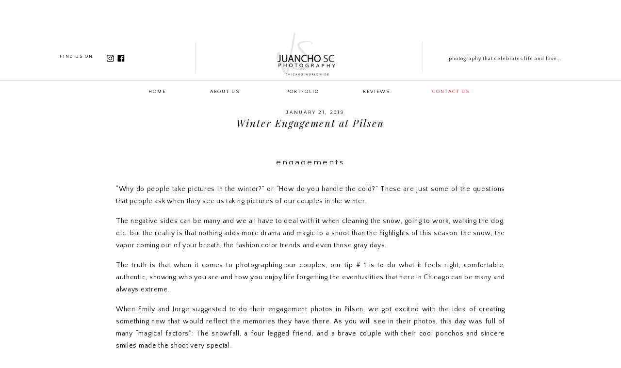

--- FILE ---
content_type: text/html; charset=UTF-8
request_url: https://juanchosc.com/winter-engagement-at-pilsen/
body_size: 20721
content:
<!DOCTYPE html>
<html lang="en-US" class="d">
<head>
<link rel="stylesheet" type="text/css" href="//lib.showit.co/engine/2.6.4/showit.css" />
<meta name='robots' content='index, follow, max-image-preview:large, max-snippet:-1, max-video-preview:-1' />

	<!-- This site is optimized with the Yoast SEO plugin v18.6 - https://yoast.com/wordpress/plugins/seo/ -->
	<title>Winter Engagement at Pilsen - Chicago Wedding Photographer</title>
	<link rel="canonical" href="https://juanchosc.com/winter-engagement-at-pilsen/" />
	<meta property="og:locale" content="en_US" />
	<meta property="og:type" content="article" />
	<meta property="og:title" content="Winter Engagement at Pilsen - Chicago Wedding Photographer" />
	<meta property="og:description" content="&#8220;Why do people take pictures in the winter?&#8221; or &#8220;How do you handle the cold?&#8221; These are just some of the questions that people ask when they see us taking pictures of our couples in the winter. The negative sides can be many and we all have to deal with it when cleaning the snow, [&hellip;]" />
	<meta property="og:url" content="https://juanchosc.com/winter-engagement-at-pilsen/" />
	<meta property="og:site_name" content="Chicago Wedding Photographer" />
	<meta property="article:publisher" content="https://www.facebook.com/JuanchoScPhotography" />
	<meta property="article:author" content="www.facebook.com/juanchoscphotography" />
	<meta property="article:published_time" content="2019-01-21T19:30:11+00:00" />
	<meta property="article:modified_time" content="2019-01-22T00:34:17+00:00" />
	<meta property="og:image" content="https://juanchosc.com/wp-content/uploads/2019/01/Emily_Jorge-42.jpg" />
	<meta property="og:image:width" content="3600" />
	<meta property="og:image:height" content="2400" />
	<meta property="og:image:type" content="image/jpeg" />
	<meta name="twitter:card" content="summary" />
	<meta name="twitter:creator" content="@Juancho_SC" />
	<meta name="twitter:site" content="@Juancho_SC" />
	<meta name="twitter:label1" content="Written by" />
	<meta name="twitter:data1" content="Juancho" />
	<meta name="twitter:label2" content="Est. reading time" />
	<meta name="twitter:data2" content="2 minutes" />
	<script type="application/ld+json" class="yoast-schema-graph">{"@context":"https://schema.org","@graph":[{"@type":"WebSite","@id":"https://juanchosc.com/#website","url":"https://juanchosc.com/","name":"Chicago Wedding Photographer","description":"Chicago wedding and portrait photographer specializing in vivid and cheerful documentary-style photography.","potentialAction":[{"@type":"SearchAction","target":{"@type":"EntryPoint","urlTemplate":"https://juanchosc.com/?s={search_term_string}"},"query-input":"required name=search_term_string"}],"inLanguage":"en-US"},{"@type":"ImageObject","@id":"https://juanchosc.com/winter-engagement-at-pilsen/#primaryimage","inLanguage":"en-US","url":"https://juanchosc.com/wp-content/uploads/2019/01/Emily_Jorge-42.jpg","contentUrl":"https://juanchosc.com/wp-content/uploads/2019/01/Emily_Jorge-42.jpg","width":3600,"height":2400},{"@type":"WebPage","@id":"https://juanchosc.com/winter-engagement-at-pilsen/#webpage","url":"https://juanchosc.com/winter-engagement-at-pilsen/","name":"Winter Engagement at Pilsen - Chicago Wedding Photographer","isPartOf":{"@id":"https://juanchosc.com/#website"},"primaryImageOfPage":{"@id":"https://juanchosc.com/winter-engagement-at-pilsen/#primaryimage"},"datePublished":"2019-01-21T19:30:11+00:00","dateModified":"2019-01-22T00:34:17+00:00","author":{"@id":"https://juanchosc.com/#/schema/person/3132dac1e4754c4cb57aecc7cba09f9d"},"breadcrumb":{"@id":"https://juanchosc.com/winter-engagement-at-pilsen/#breadcrumb"},"inLanguage":"en-US","potentialAction":[{"@type":"ReadAction","target":["https://juanchosc.com/winter-engagement-at-pilsen/"]}]},{"@type":"BreadcrumbList","@id":"https://juanchosc.com/winter-engagement-at-pilsen/#breadcrumb","itemListElement":[{"@type":"ListItem","position":1,"name":"Home","item":"https://juanchosc.com/"},{"@type":"ListItem","position":2,"name":"Welcome to our life","item":"https://juanchosc.com/blog/"},{"@type":"ListItem","position":3,"name":"Winter Engagement at Pilsen"}]},{"@type":"Person","@id":"https://juanchosc.com/#/schema/person/3132dac1e4754c4cb57aecc7cba09f9d","name":"Juancho","image":{"@type":"ImageObject","@id":"https://juanchosc.com/#personlogo","inLanguage":"en-US","url":"https://secure.gravatar.com/avatar/429e2c3532f6e90bf699c546ee7b5a3b15121ba327d4907a3d9b5d1f5d7e8043?s=96&d=mm&r=g","contentUrl":"https://secure.gravatar.com/avatar/429e2c3532f6e90bf699c546ee7b5a3b15121ba327d4907a3d9b5d1f5d7e8043?s=96&d=mm&r=g","caption":"Juancho"},"sameAs":["https://juanchosc.com","www.facebook.com/juanchoscphotography","www.instagram.com/juanchoscphotography"],"url":"https://juanchosc.com/author/scjuancho/"}]}</script>
	<!-- / Yoast SEO plugin. -->


<link rel="alternate" type="application/rss+xml" title="Chicago Wedding Photographer &raquo; Feed" href="https://juanchosc.com/feed/" />
<link rel="alternate" type="application/rss+xml" title="Chicago Wedding Photographer &raquo; Comments Feed" href="https://juanchosc.com/comments/feed/" />
<link rel="alternate" type="application/rss+xml" title="Chicago Wedding Photographer &raquo; Winter Engagement at Pilsen Comments Feed" href="https://juanchosc.com/winter-engagement-at-pilsen/feed/" />
<script type="text/javascript">
/* <![CDATA[ */
window._wpemojiSettings = {"baseUrl":"https:\/\/s.w.org\/images\/core\/emoji\/16.0.1\/72x72\/","ext":".png","svgUrl":"https:\/\/s.w.org\/images\/core\/emoji\/16.0.1\/svg\/","svgExt":".svg","source":{"concatemoji":"https:\/\/juanchosc.com\/wp-includes\/js\/wp-emoji-release.min.js?ver=6.8.3"}};
/*! This file is auto-generated */
!function(s,n){var o,i,e;function c(e){try{var t={supportTests:e,timestamp:(new Date).valueOf()};sessionStorage.setItem(o,JSON.stringify(t))}catch(e){}}function p(e,t,n){e.clearRect(0,0,e.canvas.width,e.canvas.height),e.fillText(t,0,0);var t=new Uint32Array(e.getImageData(0,0,e.canvas.width,e.canvas.height).data),a=(e.clearRect(0,0,e.canvas.width,e.canvas.height),e.fillText(n,0,0),new Uint32Array(e.getImageData(0,0,e.canvas.width,e.canvas.height).data));return t.every(function(e,t){return e===a[t]})}function u(e,t){e.clearRect(0,0,e.canvas.width,e.canvas.height),e.fillText(t,0,0);for(var n=e.getImageData(16,16,1,1),a=0;a<n.data.length;a++)if(0!==n.data[a])return!1;return!0}function f(e,t,n,a){switch(t){case"flag":return n(e,"\ud83c\udff3\ufe0f\u200d\u26a7\ufe0f","\ud83c\udff3\ufe0f\u200b\u26a7\ufe0f")?!1:!n(e,"\ud83c\udde8\ud83c\uddf6","\ud83c\udde8\u200b\ud83c\uddf6")&&!n(e,"\ud83c\udff4\udb40\udc67\udb40\udc62\udb40\udc65\udb40\udc6e\udb40\udc67\udb40\udc7f","\ud83c\udff4\u200b\udb40\udc67\u200b\udb40\udc62\u200b\udb40\udc65\u200b\udb40\udc6e\u200b\udb40\udc67\u200b\udb40\udc7f");case"emoji":return!a(e,"\ud83e\udedf")}return!1}function g(e,t,n,a){var r="undefined"!=typeof WorkerGlobalScope&&self instanceof WorkerGlobalScope?new OffscreenCanvas(300,150):s.createElement("canvas"),o=r.getContext("2d",{willReadFrequently:!0}),i=(o.textBaseline="top",o.font="600 32px Arial",{});return e.forEach(function(e){i[e]=t(o,e,n,a)}),i}function t(e){var t=s.createElement("script");t.src=e,t.defer=!0,s.head.appendChild(t)}"undefined"!=typeof Promise&&(o="wpEmojiSettingsSupports",i=["flag","emoji"],n.supports={everything:!0,everythingExceptFlag:!0},e=new Promise(function(e){s.addEventListener("DOMContentLoaded",e,{once:!0})}),new Promise(function(t){var n=function(){try{var e=JSON.parse(sessionStorage.getItem(o));if("object"==typeof e&&"number"==typeof e.timestamp&&(new Date).valueOf()<e.timestamp+604800&&"object"==typeof e.supportTests)return e.supportTests}catch(e){}return null}();if(!n){if("undefined"!=typeof Worker&&"undefined"!=typeof OffscreenCanvas&&"undefined"!=typeof URL&&URL.createObjectURL&&"undefined"!=typeof Blob)try{var e="postMessage("+g.toString()+"("+[JSON.stringify(i),f.toString(),p.toString(),u.toString()].join(",")+"));",a=new Blob([e],{type:"text/javascript"}),r=new Worker(URL.createObjectURL(a),{name:"wpTestEmojiSupports"});return void(r.onmessage=function(e){c(n=e.data),r.terminate(),t(n)})}catch(e){}c(n=g(i,f,p,u))}t(n)}).then(function(e){for(var t in e)n.supports[t]=e[t],n.supports.everything=n.supports.everything&&n.supports[t],"flag"!==t&&(n.supports.everythingExceptFlag=n.supports.everythingExceptFlag&&n.supports[t]);n.supports.everythingExceptFlag=n.supports.everythingExceptFlag&&!n.supports.flag,n.DOMReady=!1,n.readyCallback=function(){n.DOMReady=!0}}).then(function(){return e}).then(function(){var e;n.supports.everything||(n.readyCallback(),(e=n.source||{}).concatemoji?t(e.concatemoji):e.wpemoji&&e.twemoji&&(t(e.twemoji),t(e.wpemoji)))}))}((window,document),window._wpemojiSettings);
/* ]]> */
</script>
<style id='wp-emoji-styles-inline-css' type='text/css'>

	img.wp-smiley, img.emoji {
		display: inline !important;
		border: none !important;
		box-shadow: none !important;
		height: 1em !important;
		width: 1em !important;
		margin: 0 0.07em !important;
		vertical-align: -0.1em !important;
		background: none !important;
		padding: 0 !important;
	}
</style>
<link rel='stylesheet' id='wp-block-library-css' href='https://juanchosc.com/wp-includes/css/dist/block-library/style.min.css?ver=6.8.3' type='text/css' media='all' />
<style id='classic-theme-styles-inline-css' type='text/css'>
/*! This file is auto-generated */
.wp-block-button__link{color:#fff;background-color:#32373c;border-radius:9999px;box-shadow:none;text-decoration:none;padding:calc(.667em + 2px) calc(1.333em + 2px);font-size:1.125em}.wp-block-file__button{background:#32373c;color:#fff;text-decoration:none}
</style>
<style id='global-styles-inline-css' type='text/css'>
:root{--wp--preset--aspect-ratio--square: 1;--wp--preset--aspect-ratio--4-3: 4/3;--wp--preset--aspect-ratio--3-4: 3/4;--wp--preset--aspect-ratio--3-2: 3/2;--wp--preset--aspect-ratio--2-3: 2/3;--wp--preset--aspect-ratio--16-9: 16/9;--wp--preset--aspect-ratio--9-16: 9/16;--wp--preset--color--black: #000000;--wp--preset--color--cyan-bluish-gray: #abb8c3;--wp--preset--color--white: #ffffff;--wp--preset--color--pale-pink: #f78da7;--wp--preset--color--vivid-red: #cf2e2e;--wp--preset--color--luminous-vivid-orange: #ff6900;--wp--preset--color--luminous-vivid-amber: #fcb900;--wp--preset--color--light-green-cyan: #7bdcb5;--wp--preset--color--vivid-green-cyan: #00d084;--wp--preset--color--pale-cyan-blue: #8ed1fc;--wp--preset--color--vivid-cyan-blue: #0693e3;--wp--preset--color--vivid-purple: #9b51e0;--wp--preset--gradient--vivid-cyan-blue-to-vivid-purple: linear-gradient(135deg,rgba(6,147,227,1) 0%,rgb(155,81,224) 100%);--wp--preset--gradient--light-green-cyan-to-vivid-green-cyan: linear-gradient(135deg,rgb(122,220,180) 0%,rgb(0,208,130) 100%);--wp--preset--gradient--luminous-vivid-amber-to-luminous-vivid-orange: linear-gradient(135deg,rgba(252,185,0,1) 0%,rgba(255,105,0,1) 100%);--wp--preset--gradient--luminous-vivid-orange-to-vivid-red: linear-gradient(135deg,rgba(255,105,0,1) 0%,rgb(207,46,46) 100%);--wp--preset--gradient--very-light-gray-to-cyan-bluish-gray: linear-gradient(135deg,rgb(238,238,238) 0%,rgb(169,184,195) 100%);--wp--preset--gradient--cool-to-warm-spectrum: linear-gradient(135deg,rgb(74,234,220) 0%,rgb(151,120,209) 20%,rgb(207,42,186) 40%,rgb(238,44,130) 60%,rgb(251,105,98) 80%,rgb(254,248,76) 100%);--wp--preset--gradient--blush-light-purple: linear-gradient(135deg,rgb(255,206,236) 0%,rgb(152,150,240) 100%);--wp--preset--gradient--blush-bordeaux: linear-gradient(135deg,rgb(254,205,165) 0%,rgb(254,45,45) 50%,rgb(107,0,62) 100%);--wp--preset--gradient--luminous-dusk: linear-gradient(135deg,rgb(255,203,112) 0%,rgb(199,81,192) 50%,rgb(65,88,208) 100%);--wp--preset--gradient--pale-ocean: linear-gradient(135deg,rgb(255,245,203) 0%,rgb(182,227,212) 50%,rgb(51,167,181) 100%);--wp--preset--gradient--electric-grass: linear-gradient(135deg,rgb(202,248,128) 0%,rgb(113,206,126) 100%);--wp--preset--gradient--midnight: linear-gradient(135deg,rgb(2,3,129) 0%,rgb(40,116,252) 100%);--wp--preset--font-size--small: 13px;--wp--preset--font-size--medium: 20px;--wp--preset--font-size--large: 36px;--wp--preset--font-size--x-large: 42px;--wp--preset--spacing--20: 0.44rem;--wp--preset--spacing--30: 0.67rem;--wp--preset--spacing--40: 1rem;--wp--preset--spacing--50: 1.5rem;--wp--preset--spacing--60: 2.25rem;--wp--preset--spacing--70: 3.38rem;--wp--preset--spacing--80: 5.06rem;--wp--preset--shadow--natural: 6px 6px 9px rgba(0, 0, 0, 0.2);--wp--preset--shadow--deep: 12px 12px 50px rgba(0, 0, 0, 0.4);--wp--preset--shadow--sharp: 6px 6px 0px rgba(0, 0, 0, 0.2);--wp--preset--shadow--outlined: 6px 6px 0px -3px rgba(255, 255, 255, 1), 6px 6px rgba(0, 0, 0, 1);--wp--preset--shadow--crisp: 6px 6px 0px rgba(0, 0, 0, 1);}:where(.is-layout-flex){gap: 0.5em;}:where(.is-layout-grid){gap: 0.5em;}body .is-layout-flex{display: flex;}.is-layout-flex{flex-wrap: wrap;align-items: center;}.is-layout-flex > :is(*, div){margin: 0;}body .is-layout-grid{display: grid;}.is-layout-grid > :is(*, div){margin: 0;}:where(.wp-block-columns.is-layout-flex){gap: 2em;}:where(.wp-block-columns.is-layout-grid){gap: 2em;}:where(.wp-block-post-template.is-layout-flex){gap: 1.25em;}:where(.wp-block-post-template.is-layout-grid){gap: 1.25em;}.has-black-color{color: var(--wp--preset--color--black) !important;}.has-cyan-bluish-gray-color{color: var(--wp--preset--color--cyan-bluish-gray) !important;}.has-white-color{color: var(--wp--preset--color--white) !important;}.has-pale-pink-color{color: var(--wp--preset--color--pale-pink) !important;}.has-vivid-red-color{color: var(--wp--preset--color--vivid-red) !important;}.has-luminous-vivid-orange-color{color: var(--wp--preset--color--luminous-vivid-orange) !important;}.has-luminous-vivid-amber-color{color: var(--wp--preset--color--luminous-vivid-amber) !important;}.has-light-green-cyan-color{color: var(--wp--preset--color--light-green-cyan) !important;}.has-vivid-green-cyan-color{color: var(--wp--preset--color--vivid-green-cyan) !important;}.has-pale-cyan-blue-color{color: var(--wp--preset--color--pale-cyan-blue) !important;}.has-vivid-cyan-blue-color{color: var(--wp--preset--color--vivid-cyan-blue) !important;}.has-vivid-purple-color{color: var(--wp--preset--color--vivid-purple) !important;}.has-black-background-color{background-color: var(--wp--preset--color--black) !important;}.has-cyan-bluish-gray-background-color{background-color: var(--wp--preset--color--cyan-bluish-gray) !important;}.has-white-background-color{background-color: var(--wp--preset--color--white) !important;}.has-pale-pink-background-color{background-color: var(--wp--preset--color--pale-pink) !important;}.has-vivid-red-background-color{background-color: var(--wp--preset--color--vivid-red) !important;}.has-luminous-vivid-orange-background-color{background-color: var(--wp--preset--color--luminous-vivid-orange) !important;}.has-luminous-vivid-amber-background-color{background-color: var(--wp--preset--color--luminous-vivid-amber) !important;}.has-light-green-cyan-background-color{background-color: var(--wp--preset--color--light-green-cyan) !important;}.has-vivid-green-cyan-background-color{background-color: var(--wp--preset--color--vivid-green-cyan) !important;}.has-pale-cyan-blue-background-color{background-color: var(--wp--preset--color--pale-cyan-blue) !important;}.has-vivid-cyan-blue-background-color{background-color: var(--wp--preset--color--vivid-cyan-blue) !important;}.has-vivid-purple-background-color{background-color: var(--wp--preset--color--vivid-purple) !important;}.has-black-border-color{border-color: var(--wp--preset--color--black) !important;}.has-cyan-bluish-gray-border-color{border-color: var(--wp--preset--color--cyan-bluish-gray) !important;}.has-white-border-color{border-color: var(--wp--preset--color--white) !important;}.has-pale-pink-border-color{border-color: var(--wp--preset--color--pale-pink) !important;}.has-vivid-red-border-color{border-color: var(--wp--preset--color--vivid-red) !important;}.has-luminous-vivid-orange-border-color{border-color: var(--wp--preset--color--luminous-vivid-orange) !important;}.has-luminous-vivid-amber-border-color{border-color: var(--wp--preset--color--luminous-vivid-amber) !important;}.has-light-green-cyan-border-color{border-color: var(--wp--preset--color--light-green-cyan) !important;}.has-vivid-green-cyan-border-color{border-color: var(--wp--preset--color--vivid-green-cyan) !important;}.has-pale-cyan-blue-border-color{border-color: var(--wp--preset--color--pale-cyan-blue) !important;}.has-vivid-cyan-blue-border-color{border-color: var(--wp--preset--color--vivid-cyan-blue) !important;}.has-vivid-purple-border-color{border-color: var(--wp--preset--color--vivid-purple) !important;}.has-vivid-cyan-blue-to-vivid-purple-gradient-background{background: var(--wp--preset--gradient--vivid-cyan-blue-to-vivid-purple) !important;}.has-light-green-cyan-to-vivid-green-cyan-gradient-background{background: var(--wp--preset--gradient--light-green-cyan-to-vivid-green-cyan) !important;}.has-luminous-vivid-amber-to-luminous-vivid-orange-gradient-background{background: var(--wp--preset--gradient--luminous-vivid-amber-to-luminous-vivid-orange) !important;}.has-luminous-vivid-orange-to-vivid-red-gradient-background{background: var(--wp--preset--gradient--luminous-vivid-orange-to-vivid-red) !important;}.has-very-light-gray-to-cyan-bluish-gray-gradient-background{background: var(--wp--preset--gradient--very-light-gray-to-cyan-bluish-gray) !important;}.has-cool-to-warm-spectrum-gradient-background{background: var(--wp--preset--gradient--cool-to-warm-spectrum) !important;}.has-blush-light-purple-gradient-background{background: var(--wp--preset--gradient--blush-light-purple) !important;}.has-blush-bordeaux-gradient-background{background: var(--wp--preset--gradient--blush-bordeaux) !important;}.has-luminous-dusk-gradient-background{background: var(--wp--preset--gradient--luminous-dusk) !important;}.has-pale-ocean-gradient-background{background: var(--wp--preset--gradient--pale-ocean) !important;}.has-electric-grass-gradient-background{background: var(--wp--preset--gradient--electric-grass) !important;}.has-midnight-gradient-background{background: var(--wp--preset--gradient--midnight) !important;}.has-small-font-size{font-size: var(--wp--preset--font-size--small) !important;}.has-medium-font-size{font-size: var(--wp--preset--font-size--medium) !important;}.has-large-font-size{font-size: var(--wp--preset--font-size--large) !important;}.has-x-large-font-size{font-size: var(--wp--preset--font-size--x-large) !important;}
:where(.wp-block-post-template.is-layout-flex){gap: 1.25em;}:where(.wp-block-post-template.is-layout-grid){gap: 1.25em;}
:where(.wp-block-columns.is-layout-flex){gap: 2em;}:where(.wp-block-columns.is-layout-grid){gap: 2em;}
:root :where(.wp-block-pullquote){font-size: 1.5em;line-height: 1.6;}
</style>
<link rel='stylesheet' id='fancybox-style-css' href='https://juanchosc.com/wp-content/plugins/light/css/jquery.fancybox.css?ver=6.8.3' type='text/css' media='all' />
<link rel='stylesheet' id='pub-style-css' href='https://juanchosc.com/wp-content/themes/showit/pubs/nv21y4o5tuymycude09hyg/20251222031416S3xxjjj/assets/pub.css?ver=1766373261' type='text/css' media='all' />
<script type="text/javascript" src="https://juanchosc.com/wp-includes/js/jquery/jquery.min.js?ver=3.7.1" id="jquery-core-js"></script>
<script type="text/javascript" id="jquery-core-js-after">
/* <![CDATA[ */
$ = jQuery;
/* ]]> */
</script>
<script type="text/javascript" src="https://juanchosc.com/wp-includes/js/jquery/jquery-migrate.min.js?ver=3.4.1" id="jquery-migrate-js"></script>
<script type="text/javascript" src="https://juanchosc.com/wp-content/themes/showit/pubs/nv21y4o5tuymycude09hyg/20251222031416S3xxjjj/assets/pub.js?ver=1766373261" id="pub-script-js"></script>
<link rel="https://api.w.org/" href="https://juanchosc.com/wp-json/" /><link rel="alternate" title="JSON" type="application/json" href="https://juanchosc.com/wp-json/wp/v2/posts/4462" /><link rel="EditURI" type="application/rsd+xml" title="RSD" href="https://juanchosc.com/xmlrpc.php?rsd" />
<link rel='shortlink' href='https://juanchosc.com/?p=4462' />
<link rel="alternate" title="oEmbed (JSON)" type="application/json+oembed" href="https://juanchosc.com/wp-json/oembed/1.0/embed?url=https%3A%2F%2Fjuanchosc.com%2Fwinter-engagement-at-pilsen%2F" />
<link rel="alternate" title="oEmbed (XML)" type="text/xml+oembed" href="https://juanchosc.com/wp-json/oembed/1.0/embed?url=https%3A%2F%2Fjuanchosc.com%2Fwinter-engagement-at-pilsen%2F&#038;format=xml" />
<style type="text/css">.recentcomments a{display:inline !important;padding:0 !important;margin:0 !important;}</style>
<meta charset="UTF-8" />
<meta name="viewport" content="width=device-width, initial-scale=1" />
<link rel="icon" type="image/png" href="//static.showit.co/200/ciBw8gc8Q6qWkQmlANc33w/58339/juancho_logoshowit.png" />
<link rel="preconnect" href="https://static.showit.co" />

<link rel="preconnect" href="https://fonts.googleapis.com">
<link rel="preconnect" href="https://fonts.gstatic.com" crossorigin>
<link href="https://fonts.googleapis.com/css?family=Playfair+Display:regular|Quattrocento+Sans:regular|Montserrat:400|Playfair+Display:italic" rel="stylesheet" type="text/css"/>
<script id="init_data" type="application/json">
{"mobile":{"w":320},"desktop":{"w":1200,"bgFillType":"color","bgColor":"#000000:0"},"sid":"nv21y4o5tuymycude09hyg","break":768,"assetURL":"//static.showit.co","contactFormId":"58339/151460","cfAction":"aHR0cHM6Ly9jbGllbnRzZXJ2aWNlLnNob3dpdC5jby9jb250YWN0Zm9ybQ==","sgAction":"aHR0cHM6Ly9jbGllbnRzZXJ2aWNlLnNob3dpdC5jby9zb2NpYWxncmlk","blockData":[{"slug":"menu","visible":"a","states":[],"d":{"h":61,"w":1200,"locking":{"side":"t"},"bgFillType":"color","bgColor":"colors-1","bgMediaType":"none"},"m":{"h":27,"w":320,"locking":{"side":"t"},"bgFillType":"color","bgColor":"colors-1","bgMediaType":"none"}},{"slug":"drop-menu","visible":"a","states":[],"d":{"h":1,"w":1200,"locking":{"side":"t"},"bgFillType":"color","bgColor":"#FFFFFF","bgMediaType":"none"},"m":{"h":1,"w":320,"locking":{"side":"t"},"bgFillType":"color","bgColor":"#FFFFFF","bgMediaType":"none"}},{"slug":"navigation","visible":"a","states":[],"d":{"h":199,"w":1200,"locking":{"scrollOffset":1},"bgFillType":"color","bgColor":"colors-7","bgMediaType":"none"},"m":{"h":72,"w":320,"locking":{"side":"st"},"bgFillType":"color","bgColor":"colors-7","bgMediaType":"none"}},{"slug":"post-header","visible":"a","states":[],"d":{"h":152,"w":1200,"nature":"dH","bgFillType":"color","bgColor":"#FFFFFF","bgMediaType":"none"},"m":{"h":147,"w":320,"bgFillType":"color","bgColor":"#FFFFFF","bgMediaType":"none"}},{"slug":"text","visible":"a","states":[],"d":{"h":579,"w":1200,"nature":"dH","bgFillType":"color","bgColor":"#FFFFFF","bgMediaType":"none"},"m":{"h":231,"w":320,"nature":"dH","bgFillType":"color","bgColor":"#FFFFFF","bgMediaType":"none"}},{"slug":"pagination","visible":"a","states":[],"d":{"h":57,"w":1200,"bgFillType":"color","bgColor":"#FFFFFF","bgMediaType":"none"},"m":{"h":80,"w":320,"bgFillType":"color","bgColor":"#FFFFFF","bgMediaType":"none"}},{"slug":"post-comments","visible":"a","states":[],"d":{"h":100,"w":1200,"nature":"dH","bgFillType":"color","bgColor":"#FFFFFF","bgMediaType":"none"},"m":{"h":55,"w":320,"bgFillType":"color","bgColor":"#FFFFFF","bgMediaType":"none"}},{"slug":"comments-form","visible":"a","states":[],"d":{"h":100,"w":1200,"nature":"dH","bgFillType":"color","bgColor":"#FFFFFF","bgMediaType":"none"},"m":{"h":71,"w":320,"bgFillType":"color","bgColor":"#FFFFFF","bgMediaType":"none"}},{"slug":"mobile-nav","visible":"m","states":[],"d":{"h":400,"w":1200,"bgFillType":"color","bgColor":"#FFFFFF","bgMediaType":"none"},"m":{"h":600,"w":320,"locking":{"side":"t"},"bgFillType":"color","bgColor":"#f9f9f9","bgMediaType":"none"}},{"slug":"footer-1","visible":"a","states":[{"d":{"bgFillType":"color","bgColor":"#000000:0","bgMediaType":"none"},"m":{"bgFillType":"color","bgColor":"#000000:0","bgMediaType":"none"},"slug":"view-1"}],"d":{"h":198,"w":1200,"bgFillType":"color","bgColor":"colors-0","bgMediaType":"none"},"m":{"h":121,"w":320,"bgFillType":"color","bgColor":"colors-0","bgMediaType":"none"},"stateTrans":[{}]}],"elementData":[{"type":"icon","visible":"a","id":"menu_0","blockId":"menu","m":{"x":281,"y":1,"w":26,"h":26,"a":0},"d":{"x":1126,"y":8,"w":53,"h":53,"a":0},"pc":[{"type":"show","block":"drop-menu"}]},{"type":"text","visible":"a","id":"menu_1","blockId":"menu","m":{"x":159,"y":5,"w":68,"h":16,"a":0},"d":{"x":829,"y":8,"w":148,"h":43,"a":0}},{"type":"text","visible":"a","id":"menu_2","blockId":"menu","m":{"x":240,"y":5,"w":34,"h":16,"a":0},"d":{"x":1019,"y":8,"w":64,"h":43,"a":0}},{"type":"simple","visible":"a","id":"drop-menu_0","blockId":"drop-menu","m":{"x":221,"y":4,"w":97,"h":225,"a":0},"d":{"x":1026,"y":2,"w":169,"h":479,"a":0,"lockH":"s"}},{"type":"icon","visible":"a","id":"drop-menu_1","blockId":"drop-menu","m":{"x":227,"y":13,"w":18,"h":18,"a":0},"d":{"x":1030,"y":37,"w":36,"h":32,"a":0},"pc":[{"type":"hide","block":"drop-menu"}]},{"type":"text","visible":"a","id":"drop-menu_2","blockId":"drop-menu","m":{"x":243,"y":61,"w":57,"h":16,"a":0},"d":{"x":1057,"y":134,"w":117,"h":43,"a":0}},{"type":"text","visible":"a","id":"drop-menu_3","blockId":"drop-menu","m":{"x":244,"y":79,"w":51,"h":16,"a":0},"d":{"x":1061,"y":180,"w":109,"h":43,"a":0}},{"type":"text","visible":"a","id":"drop-menu_4","blockId":"drop-menu","m":{"x":245,"y":98,"w":48,"h":16,"a":0},"d":{"x":1063,"y":221,"w":103,"h":43,"a":0}},{"type":"text","visible":"a","id":"drop-menu_5","blockId":"drop-menu","m":{"x":251,"y":42,"w":35,"h":16,"a":0},"d":{"x":1076,"y":90,"w":79,"h":43,"a":0}},{"type":"text","visible":"a","id":"drop-menu_6","blockId":"drop-menu","m":{"x":236,"y":153,"w":66,"h":16,"a":0},"d":{"x":1048,"y":337,"w":133,"h":43,"a":0}},{"type":"text","visible":"a","id":"drop-menu_7","blockId":"drop-menu","m":{"x":249,"y":116,"w":28,"h":16,"a":0},"d":{"x":1078,"y":261,"w":96,"h":43,"a":0}},{"type":"text","visible":"a","id":"drop-menu_8","blockId":"drop-menu","m":{"x":253,"y":135,"w":28,"h":16,"a":0},"d":{"x":1086,"y":301,"w":60,"h":43,"a":0}},{"type":"icon","visible":"a","id":"drop-menu_9","blockId":"drop-menu","m":{"x":248,"y":191,"w":21,"h":21,"a":0},"d":{"x":1067,"y":408,"w":40,"h":38,"a":0}},{"type":"icon","visible":"a","id":"drop-menu_10","blockId":"drop-menu","m":{"x":273,"y":191,"w":21,"h":21,"a":0},"d":{"x":1114,"y":405,"w":40,"h":39,"a":0}},{"type":"text","visible":"a","id":"navigation_0","blockId":"navigation","m":{"x":12,"y":42,"w":159,"h":15,"a":0},"d":{"x":459,"y":108,"w":278,"h":32,"a":0}},{"type":"icon","visible":"d","id":"navigation_1","blockId":"navigation","m":{"x":135,"y":0,"w":50,"h":50,"a":0},"d":{"x":249,"y":112,"w":16,"h":17,"a":0}},{"type":"text","visible":"d","id":"navigation_2","blockId":"navigation","m":{"x":122,"y":18,"w":75.60000000000001,"h":14,"a":0},"d":{"x":83,"y":108,"w":93,"h":16,"a":0}},{"type":"simple","visible":"d","id":"navigation_3","blockId":"navigation","m":{"x":48,"y":8,"w":224,"h":35,"a":0},"d":{"x":-25,"y":165,"w":1251,"h":1,"a":0,"lockH":"s"}},{"type":"simple","visible":"d","id":"navigation_4","blockId":"navigation","m":{"x":48,"y":8,"w":224,"h":35,"a":0},"d":{"x":363,"y":86,"w":1,"h":64,"a":0}},{"type":"simple","visible":"d","id":"navigation_5","blockId":"navigation","m":{"x":48,"y":8,"w":224,"h":35,"a":0},"d":{"x":831,"y":86,"w":1,"h":64,"a":0}},{"type":"text","visible":"d","id":"navigation_6","blockId":"navigation","m":{"x":122,"y":18,"w":75.60000000000001,"h":14,"a":0},"d":{"x":834,"y":113,"w":333,"h":16,"a":0}},{"type":"icon","visible":"m","id":"navigation_7","blockId":"navigation","m":{"x":264,"y":27,"w":45,"h":45,"a":0},"d":{"x":550,"y":27,"w":100,"h":100,"a":0}},{"type":"graphic","visible":"a","id":"navigation_8","blockId":"navigation","m":{"x":129,"y":32,"w":49,"h":35,"a":0},"d":{"x":530,"y":67,"w":125,"h":90,"a":0},"c":{"key":"ciBw8gc8Q6qWkQmlANc33w/58339/juancho_logoshowit.png","aspect_ratio":1.39085}},{"type":"icon","visible":"d","id":"navigation_9","blockId":"navigation","m":{"x":135,"y":0,"w":50,"h":50,"a":0},"d":{"x":179,"y":113,"w":16,"h":15,"a":0}},{"type":"icon","visible":"d","id":"navigation_10","blockId":"navigation","m":{"x":135,"y":200,"w":50,"h":50,"a":0},"d":{"x":202,"y":112,"w":15,"h":16,"a":0}},{"type":"text","visible":"d","id":"navigation_11","blockId":"navigation","m":{"x":122,"y":18,"w":75.60000000000001,"h":14,"a":0},"d":{"x":257,"y":181,"w":53,"h":16,"a":0}},{"type":"text","visible":"d","id":"navigation_12","blockId":"navigation","m":{"x":122,"y":18,"w":75.60000000000001,"h":14,"a":0},"d":{"x":384,"y":181,"w":79,"h":16,"a":0}},{"type":"text","visible":"d","id":"navigation_13","blockId":"navigation","m":{"x":122,"y":18,"w":75.60000000000001,"h":14,"a":0},"d":{"x":538,"y":181,"w":92,"h":16,"a":0}},{"type":"text","visible":"d","id":"navigation_14","blockId":"navigation","m":{"x":122,"y":18,"w":75.60000000000001,"h":14,"a":0},"d":{"x":704,"y":181,"w":63,"h":16,"a":0}},{"type":"text","visible":"d","id":"navigation_15","blockId":"navigation","m":{"x":122,"y":18,"w":75.60000000000001,"h":14,"a":0},"d":{"x":841,"y":181,"w":97,"h":16,"a":0}},{"type":"text","visible":"d","id":"post-header_0","blockId":"post-header","m":{"x":37,"y":98,"w":248.003,"h":16.003,"a":0},"d":{"x":339.996,"y":122,"w":520.007,"h":18.011,"a":0}},{"type":"text","visible":"a","id":"post-header_1","blockId":"post-header","m":{"x":97,"y":58,"w":246,"h":17,"a":0},"d":{"x":510,"y":25,"w":199,"h":12,"a":0}},{"type":"text","visible":"a","id":"post-header_2","blockId":"post-header","m":{"x":25,"y":85,"w":269,"h":45,"a":0},"d":{"x":294.498,"y":43,"w":611.003,"h":68,"a":0}},{"type":"text","visible":"a","id":"text_0","blockId":"text","m":{"x":44,"y":22.333,"w":236.012,"h":208.004,"a":0},"d":{"x":198.999,"y":23,"w":802.003,"h":331.001,"a":0}},{"type":"text","visible":"a","id":"pagination_0","blockId":"pagination","m":{"x":21.997,"y":37,"w":133.004,"h":15,"a":0},"d":{"x":197.091,"y":23.992,"w":378.015,"h":19.013,"a":0}},{"type":"text","visible":"a","id":"pagination_1","blockId":"pagination","m":{"x":178.997,"y":37.444,"w":117.01,"h":15,"a":0},"d":{"x":623.091,"y":23.992,"w":383.008,"h":19.006,"a":0}},{"type":"text","visible":"a","id":"post-comments_0","blockId":"post-comments","m":{"x":46.5,"y":20,"w":227,"h":15,"a":0},"d":{"x":198.993,"y":37.494,"w":802.014,"h":25.012,"a":0}},{"type":"text","visible":"a","id":"comments-form_0","blockId":"comments-form","m":{"x":46.5,"y":28,"w":227,"h":15,"a":0},"d":{"x":196.993,"y":40.494,"w":806.014,"h":19.012,"a":0}},{"type":"icon","visible":"m","id":"mobile-nav_0","blockId":"mobile-nav","m":{"x":280,"y":9,"w":29,"h":28,"a":0,"lockV":"t"},"d":{"x":575,"y":175,"w":100,"h":100,"a":0}},{"type":"text","visible":"m","id":"mobile-nav_1","blockId":"mobile-nav","m":{"x":32.5,"y":36,"w":255,"h":15,"a":0},"d":{"x":422.5,"y":82.5,"w":195,"h":65,"a":0}},{"type":"icon","visible":"a","id":"mobile-nav_2","blockId":"mobile-nav","m":{"x":73.896,"y":326.856,"w":35.217,"h":35.644,"a":0},"d":{"x":1090.77,"y":35.5,"w":16.065,"h":16.575,"a":0}},{"type":"icon","visible":"a","id":"mobile-nav_3","blockId":"mobile-nav","m":{"x":25,"y":326.856,"w":44.374,"h":35.644,"a":0},"d":{"x":1069,"y":36.81,"w":16.065,"h":14.831,"a":0}},{"type":"icon","visible":"a","id":"mobile-nav_4","blockId":"mobile-nav","m":{"x":119.748,"y":326.5,"w":33.809,"h":34.218,"a":0},"d":{"x":1113.81,"y":35.937,"w":15.219,"h":15.702,"a":0}},{"type":"icon","visible":"a","id":"mobile-nav_5","blockId":"mobile-nav","m":{"x":164.783,"y":326.856,"w":35.217,"h":35.644,"a":0},"d":{"x":1134.946,"y":35.937,"w":16.065,"h":16.575,"a":0}},{"type":"text","visible":"m","id":"mobile-nav_6","blockId":"mobile-nav","m":{"x":32.5,"y":298,"w":255,"h":15,"a":0},"d":{"x":422.5,"y":82.5,"w":195,"h":65,"a":0}},{"type":"text","visible":"m","id":"mobile-nav_7","blockId":"mobile-nav","m":{"x":32.2,"y":75,"w":239.006,"h":23,"a":0},"d":{"x":562,"y":193,"w":97.19999999999999,"h":18,"a":0}},{"type":"text","visible":"m","id":"mobile-nav_8","blockId":"mobile-nav","m":{"x":32.2,"y":107.2,"w":239.006,"h":23,"a":0},"d":{"x":562,"y":193,"w":97.19999999999999,"h":18,"a":0}},{"type":"text","visible":"m","id":"mobile-nav_9","blockId":"mobile-nav","m":{"x":32.2,"y":139.4,"w":239.006,"h":23,"a":0},"d":{"x":562,"y":193,"w":97.19999999999999,"h":18,"a":0}},{"type":"text","visible":"m","id":"mobile-nav_10","blockId":"mobile-nav","m":{"x":32.2,"y":171.6,"w":239.006,"h":23,"a":0},"d":{"x":562,"y":193,"w":97.19999999999999,"h":18,"a":0}},{"type":"text","visible":"m","id":"mobile-nav_11","blockId":"mobile-nav","m":{"x":32.2,"y":203.8,"w":239.006,"h":23,"a":0},"d":{"x":562,"y":193,"w":97.19999999999999,"h":18,"a":0}},{"type":"text","visible":"m","id":"mobile-nav_12","blockId":"mobile-nav","m":{"x":32.2,"y":236,"w":239.006,"h":23,"a":0},"d":{"x":562,"y":193,"w":97.19999999999999,"h":18,"a":0}},{"type":"text","visible":"a","id":"footer-1_view-1_0","blockId":"footer-1","m":{"x":43,"y":24,"w":55,"h":17,"a":0},"d":{"x":111,"y":11,"w":207,"h":38,"a":0}},{"type":"text","visible":"a","id":"footer-1_view-1_1","blockId":"footer-1","m":{"x":24,"y":56,"w":32,"h":10,"a":0},"d":{"x":106,"y":67,"w":66,"h":29,"a":0}},{"type":"text","visible":"a","id":"footer-1_view-1_2","blockId":"footer-1","m":{"x":24,"y":87,"w":45,"h":11,"a":0},"d":{"x":106,"y":101,"w":95,"h":27,"a":0}},{"type":"text","visible":"a","id":"footer-1_view-1_3","blockId":"footer-1","m":{"x":24,"y":71,"w":41,"h":9,"a":0},"d":{"x":106,"y":132,"w":85,"h":26,"a":0}},{"type":"text","visible":"a","id":"footer-1_view-1_4","blockId":"footer-1","m":{"x":80,"y":63,"w":40,"h":11,"a":0},"d":{"x":265,"y":82,"w":78,"h":31,"a":0}},{"type":"text","visible":"a","id":"footer-1_view-1_5","blockId":"footer-1","m":{"x":80,"y":80,"w":31,"h":8,"a":0},"d":{"x":265,"y":114,"w":78,"h":31,"a":0}},{"type":"text","visible":"a","id":"footer-1_view-1_6","blockId":"footer-1","m":{"x":80,"y":49,"w":41,"h":8,"a":0},"d":{"x":265,"y":51,"w":81,"h":29,"a":0}},{"type":"text","visible":"a","id":"footer-1_view-1_7","blockId":"footer-1","m":{"x":80,"y":93,"w":31,"h":8,"a":0},"d":{"x":265,"y":144,"w":78,"h":31,"a":0}},{"type":"icon","visible":"a","id":"footer-1_view-1_8","blockId":"footer-1","m":{"x":188,"y":82,"w":22,"h":22,"a":0},"d":{"x":492,"y":77,"w":81,"h":75,"a":0}},{"type":"icon","visible":"a","id":"footer-1_view-1_9","blockId":"footer-1","m":{"x":240,"y":82,"w":22,"h":22,"a":0},"d":{"x":569,"y":76,"w":81,"h":78,"a":0}},{"type":"graphic","visible":"a","id":"footer-1_view-1_10","blockId":"footer-1","m":{"x":173,"y":0,"w":100,"h":70,"a":0},"d":{"x":895,"y":10,"w":232,"h":173,"a":0},"c":{"key":"IGxO6z2MS_2fX9dx8gvHng/58339/juancho_logoblanco.png","aspect_ratio":1.39085}}]}
</script>
<link
rel="stylesheet"
type="text/css"
href="https://cdnjs.cloudflare.com/ajax/libs/animate.css/3.4.0/animate.min.css"
/>


<script src="//lib.showit.co/engine/2.6.4/showit-lib.min.js"></script>
<script src="//lib.showit.co/engine/2.6.4/showit.min.js"></script>
<script>

function initPage(){

}
</script>

<style id="si-page-css">
html.m {background-color:rgba(0,0,0,0);}
html.d {background-color:rgba(0,0,0,0);}
.d .se:has(.st-primary) {border-radius:10px;box-shadow:none;opacity:1;overflow:hidden;transition-duration:0.5s;}
.d .st-primary {padding:10px 14px 10px 14px;border-width:0px;border-color:rgba(0,0,0,1);background-color:rgba(0,0,0,1);background-image:none;border-radius:inherit;transition-duration:0.5s;}
.d .st-primary span {color:rgba(255,255,255,1);font-family:'Montserrat';font-weight:400;font-style:normal;font-size:14px;text-align:left;text-transform:uppercase;letter-spacing:0.1em;line-height:1.8;transition-duration:0.5s;}
.d .se:has(.st-primary:hover), .d .se:has(.trigger-child-hovers:hover .st-primary) {}
.d .st-primary.se-button:hover, .d .trigger-child-hovers:hover .st-primary.se-button {background-color:rgba(0,0,0,1);background-image:none;transition-property:background-color,background-image;}
.d .st-primary.se-button:hover span, .d .trigger-child-hovers:hover .st-primary.se-button span {}
.m .se:has(.st-primary) {border-radius:10px;box-shadow:none;opacity:1;overflow:hidden;}
.m .st-primary {padding:10px 14px 10px 14px;border-width:0px;border-color:rgba(0,0,0,1);background-color:rgba(0,0,0,1);background-image:none;border-radius:inherit;}
.m .st-primary span {color:rgba(255,255,255,1);font-family:'Montserrat';font-weight:400;font-style:normal;font-size:12px;text-align:left;text-transform:uppercase;letter-spacing:0.1em;line-height:1.8;}
.d .se:has(.st-secondary) {border-radius:10px;box-shadow:none;opacity:1;overflow:hidden;transition-duration:0.5s;}
.d .st-secondary {padding:10px 14px 10px 14px;border-width:2px;border-color:rgba(0,0,0,1);background-color:rgba(0,0,0,0);background-image:none;border-radius:inherit;transition-duration:0.5s;}
.d .st-secondary span {color:rgba(0,0,0,1);font-family:'Montserrat';font-weight:400;font-style:normal;font-size:14px;text-align:left;text-transform:uppercase;letter-spacing:0.1em;line-height:1.8;transition-duration:0.5s;}
.d .se:has(.st-secondary:hover), .d .se:has(.trigger-child-hovers:hover .st-secondary) {}
.d .st-secondary.se-button:hover, .d .trigger-child-hovers:hover .st-secondary.se-button {border-color:rgba(0,0,0,0.7);background-color:rgba(0,0,0,0);background-image:none;transition-property:border-color,background-color,background-image;}
.d .st-secondary.se-button:hover span, .d .trigger-child-hovers:hover .st-secondary.se-button span {color:rgba(0,0,0,0.7);transition-property:color;}
.m .se:has(.st-secondary) {border-radius:10px;box-shadow:none;opacity:1;overflow:hidden;}
.m .st-secondary {padding:10px 14px 10px 14px;border-width:2px;border-color:rgba(0,0,0,1);background-color:rgba(0,0,0,0);background-image:none;border-radius:inherit;}
.m .st-secondary span {color:rgba(0,0,0,1);font-family:'Montserrat';font-weight:400;font-style:normal;font-size:12px;text-align:left;text-transform:uppercase;letter-spacing:0.1em;line-height:1.8;}
.d .st-d-title,.d .se-wpt h1 {color:rgba(0,0,0,1);text-transform:uppercase;line-height:1.2;letter-spacing:0.1em;font-size:45px;text-align:center;font-family:'Playfair Display';font-weight:400;font-style:normal;}
.d .se-wpt h1 {margin-bottom:30px;}
.d .st-d-title.se-rc a {color:rgba(0,0,0,1);}
.d .st-d-title.se-rc a:hover {text-decoration:none;color:rgba(0,0,0,1);opacity:0.8;}
.m .st-m-title,.m .se-wpt h1 {color:rgba(0,0,0,1);text-transform:uppercase;line-height:1.2;letter-spacing:0.1em;font-size:28px;text-align:center;font-family:'Playfair Display';font-weight:400;font-style:normal;}
.m .se-wpt h1 {margin-bottom:20px;}
.m .st-m-title.se-rc a {color:rgba(0,0,0,1);}
.m .st-m-title.se-rc a:hover {text-decoration:none;color:rgba(0,0,0,1);opacity:0.8;}
.d .st-d-heading,.d .se-wpt h2 {color:rgba(0,0,0,1);line-height:1.2;letter-spacing:0.1em;font-size:20px;text-align:center;font-family:'Playfair Display';font-weight:400;font-style:italic;}
.d .se-wpt h2 {margin-bottom:24px;}
.d .st-d-heading.se-rc a {color:rgba(0,0,0,1);}
.d .st-d-heading.se-rc a:hover {text-decoration:none;color:rgba(0,0,0,1);opacity:0.8;}
.m .st-m-heading,.m .se-wpt h2 {color:rgba(0,0,0,1);line-height:1.2;letter-spacing:0.1em;font-size:16px;text-align:center;font-family:'Playfair Display';font-weight:400;font-style:italic;}
.m .se-wpt h2 {margin-bottom:20px;}
.m .st-m-heading.se-rc a {color:rgba(0,0,0,1);}
.m .st-m-heading.se-rc a:hover {text-decoration:none;color:rgba(0,0,0,1);opacity:0.8;}
.d .st-d-subheading,.d .se-wpt h3 {color:rgba(0,0,0,1);text-transform:uppercase;line-height:1.8;letter-spacing:0.1em;font-size:14px;text-align:left;font-family:'Montserrat';font-weight:400;font-style:normal;}
.d .se-wpt h3 {margin-bottom:18px;}
.d .st-d-subheading.se-rc a {color:rgba(0,0,0,1);}
.d .st-d-subheading.se-rc a:hover {text-decoration:none;color:rgba(0,0,0,1);opacity:0.8;}
.m .st-m-subheading,.m .se-wpt h3 {color:rgba(0,0,0,1);text-transform:uppercase;line-height:1.8;letter-spacing:0.1em;font-size:12px;text-align:left;font-family:'Montserrat';font-weight:400;font-style:normal;}
.m .se-wpt h3 {margin-bottom:18px;}
.m .st-m-subheading.se-rc a {color:rgba(0,0,0,1);}
.m .st-m-subheading.se-rc a:hover {text-decoration:none;color:rgba(0,0,0,1);opacity:0.8;}
.d .st-d-paragraph {color:rgba(0,0,0,1);line-height:1.8;letter-spacing:0.05em;font-size:14px;text-align:justify;font-family:'Quattrocento Sans';font-weight:400;font-style:normal;}
.d .se-wpt p {margin-bottom:16px;}
.d .st-d-paragraph.se-rc a {color:rgba(0,0,0,1);}
.d .st-d-paragraph.se-rc a:hover {text-decoration:none;color:rgba(0,0,0,1);opacity:0.8;}
.m .st-m-paragraph {color:rgba(0,0,0,1);line-height:1.4;letter-spacing:0.05em;font-size:12px;text-align:justify;font-family:'Quattrocento Sans';font-weight:400;font-style:normal;}
.m .se-wpt p {margin-bottom:16px;}
.m .st-m-paragraph.se-rc a {color:rgba(0,0,0,1);}
.m .st-m-paragraph.se-rc a:hover {text-decoration:none;color:rgba(0,0,0,1);opacity:0.8;}
.sib-menu {z-index:2;}
.m .sib-menu {height:27px;}
.d .sib-menu {height:61px;}
.m .sib-menu .ss-bg {background-color:rgba(255,255,255,1);}
.d .sib-menu .ss-bg {background-color:rgba(255,255,255,1);}
.d .sie-menu_0 {left:1126px;top:8px;width:53px;height:53px;}
.m .sie-menu_0 {left:281px;top:1px;width:26px;height:26px;}
.d .sie-menu_0 svg {fill:rgba(0,0,0,1);}
.m .sie-menu_0 svg {fill:rgba(0,0,0,1);}
.d .sie-menu_1 {left:829px;top:8px;width:148px;height:43px;}
.m .sie-menu_1 {left:159px;top:5px;width:68px;height:16px;}
.d .sie-menu_1-text {font-size:25px;font-family:'Playfair Display';font-weight:400;font-style:normal;}
.m .sie-menu_1-text {font-family:'Playfair Display';font-weight:400;font-style:normal;}
.d .sie-menu_2 {left:1019px;top:8px;width:64px;height:43px;}
.m .sie-menu_2 {left:240px;top:5px;width:34px;height:16px;}
.d .sie-menu_2-text {font-size:25px;font-family:'Playfair Display';font-weight:400;font-style:normal;}
.m .sie-menu_2-text {font-family:'Playfair Display';font-weight:400;font-style:normal;}
.sib-drop-menu {z-index:17;}
.m .sib-drop-menu {height:1px;display:none;}
.d .sib-drop-menu {height:1px;display:none;}
.m .sib-drop-menu .ss-bg {background-color:rgba(255,255,255,1);}
.d .sib-drop-menu .ss-bg {background-color:rgba(255,255,255,1);}
.d .sie-drop-menu_0 {left:1026px;top:2px;width:169px;height:479px;}
.m .sie-drop-menu_0 {left:221px;top:4px;width:97px;height:225px;}
.d .sie-drop-menu_0 .se-simple:hover {}
.m .sie-drop-menu_0 .se-simple:hover {}
.d .sie-drop-menu_0 .se-simple {background-color:rgba(232,227,227,1);}
.m .sie-drop-menu_0 .se-simple {background-color:rgba(232,227,227,1);}
.d .sie-drop-menu_1 {left:1030px;top:37px;width:36px;height:32px;}
.m .sie-drop-menu_1 {left:227px;top:13px;width:18px;height:18px;}
.d .sie-drop-menu_1 svg {fill:rgba(0,0,0,1);}
.m .sie-drop-menu_1 svg {fill:rgba(0,0,0,1);}
.d .sie-drop-menu_2 {left:1057px;top:134px;width:117px;height:43px;}
.m .sie-drop-menu_2 {left:243px;top:61px;width:57px;height:16px;}
.d .sie-drop-menu_2-text {font-size:25px;font-family:'Playfair Display';font-weight:400;font-style:normal;}
.m .sie-drop-menu_2-text {font-family:'Playfair Display';font-weight:400;font-style:normal;}
.d .sie-drop-menu_3 {left:1061px;top:180px;width:109px;height:43px;}
.m .sie-drop-menu_3 {left:244px;top:79px;width:51px;height:16px;}
.d .sie-drop-menu_3-text {font-size:25px;font-family:'Playfair Display';font-weight:400;font-style:normal;}
.m .sie-drop-menu_3-text {font-family:'Playfair Display';font-weight:400;font-style:normal;}
.d .sie-drop-menu_4 {left:1063px;top:221px;width:103px;height:43px;}
.m .sie-drop-menu_4 {left:245px;top:98px;width:48px;height:16px;}
.d .sie-drop-menu_4-text {font-size:25px;font-family:'Playfair Display';font-weight:400;font-style:normal;}
.m .sie-drop-menu_4-text {font-family:'Playfair Display';font-weight:400;font-style:normal;}
.d .sie-drop-menu_5 {left:1076px;top:90px;width:79px;height:43px;}
.m .sie-drop-menu_5 {left:251px;top:42px;width:35px;height:16px;}
.d .sie-drop-menu_5-text {font-size:25px;font-family:'Playfair Display';font-weight:400;font-style:normal;}
.m .sie-drop-menu_5-text {font-family:'Playfair Display';font-weight:400;font-style:normal;}
.d .sie-drop-menu_6 {left:1048px;top:337px;width:133px;height:43px;}
.m .sie-drop-menu_6 {left:236px;top:153px;width:66px;height:16px;}
.d .sie-drop-menu_6-text {font-size:25px;font-family:'Playfair Display';font-weight:400;font-style:normal;}
.m .sie-drop-menu_6-text {text-align:center;font-family:'Playfair Display';font-weight:400;font-style:normal;}
.d .sie-drop-menu_7 {left:1078px;top:261px;width:96px;height:43px;}
.m .sie-drop-menu_7 {left:249px;top:116px;width:28px;height:16px;}
.d .sie-drop-menu_7-text {font-size:25px;font-family:'Playfair Display';font-weight:400;font-style:normal;}
.m .sie-drop-menu_7-text {text-align:center;font-family:'Playfair Display';font-weight:400;font-style:normal;}
.d .sie-drop-menu_8 {left:1086px;top:301px;width:60px;height:43px;}
.m .sie-drop-menu_8 {left:253px;top:135px;width:28px;height:16px;}
.d .sie-drop-menu_8-text {font-size:25px;font-family:'Playfair Display';font-weight:400;font-style:normal;}
.m .sie-drop-menu_8-text {text-align:center;font-family:'Playfair Display';font-weight:400;font-style:normal;}
.d .sie-drop-menu_9 {left:1067px;top:408px;width:40px;height:38px;}
.m .sie-drop-menu_9 {left:248px;top:191px;width:21px;height:21px;}
.d .sie-drop-menu_9 svg {fill:rgba(255,255,255,1);}
.m .sie-drop-menu_9 svg {fill:rgba(255,255,255,1);}
.d .sie-drop-menu_10 {left:1114px;top:405px;width:40px;height:39px;}
.m .sie-drop-menu_10 {left:273px;top:191px;width:21px;height:21px;}
.d .sie-drop-menu_10 svg {fill:rgba(255,255,255,1);}
.m .sie-drop-menu_10 svg {fill:rgba(255,255,255,1);}
.sib-navigation {z-index:15;}
.m .sib-navigation {height:72px;display:none;}
.d .sib-navigation {height:199px;}
.m .sib-navigation .ss-bg {background-color:rgba(255,255,255,1);}
.d .sib-navigation .ss-bg {background-color:rgba(255,255,255,1);}
.d .sie-navigation_0 {left:459px;top:108px;width:278px;height:32px;}
.m .sie-navigation_0 {left:12px;top:42px;width:159px;height:15px;}
.d .sie-navigation_0-text {color:rgba(255,255,255,1);text-transform:uppercase;font-size:24px;}
.m .sie-navigation_0-text {color:rgba(255,255,255,1);text-transform:uppercase;font-size:18px;text-align:left;}
.d .sie-navigation_1:hover {opacity:0.5;transition-duration:0.5s;transition-property:opacity;}
.m .sie-navigation_1:hover {opacity:0.5;transition-duration:0.5s;transition-property:opacity;}
.d .sie-navigation_1 {left:249px;top:112px;width:16px;height:17px;transition-duration:0.5s;transition-property:opacity;}
.m .sie-navigation_1 {left:135px;top:0px;width:50px;height:50px;display:none;transition-duration:0.5s;transition-property:opacity;}
.d .sie-navigation_1 svg {fill:rgba(255,255,255,1);}
.m .sie-navigation_1 svg {fill:rgba(240,44,44,1);}
.d .sie-navigation_1 svg:hover {}
.m .sie-navigation_1 svg:hover {}
.d .sie-navigation_2 {left:83px;top:108px;width:93px;height:16px;}
.m .sie-navigation_2 {left:122px;top:18px;width:75.60000000000001px;height:14px;display:none;}
.d .sie-navigation_2-text {text-transform:uppercase;letter-spacing:0.2em;font-size:9px;text-align:left;}
.d .sie-navigation_3 {left:-25px;top:165px;width:1251px;height:1px;}
.m .sie-navigation_3 {left:48px;top:8px;width:224px;height:35px;display:none;}
.d .sie-navigation_3 .se-simple:hover {}
.m .sie-navigation_3 .se-simple:hover {}
.d .sie-navigation_3 .se-simple {background-color:rgba(0,0,0,0.2);}
.m .sie-navigation_3 .se-simple {background-color:rgba(0,0,0,1);}
.d .sie-navigation_4 {left:363px;top:86px;width:1px;height:64px;}
.m .sie-navigation_4 {left:48px;top:8px;width:224px;height:35px;display:none;}
.d .sie-navigation_4 .se-simple:hover {}
.m .sie-navigation_4 .se-simple:hover {}
.d .sie-navigation_4 .se-simple {background-color:rgba(240,44,44,0.2);}
.m .sie-navigation_4 .se-simple {background-color:rgba(0,0,0,1);}
.d .sie-navigation_5 {left:831px;top:86px;width:1px;height:64px;}
.m .sie-navigation_5 {left:48px;top:8px;width:224px;height:35px;display:none;}
.d .sie-navigation_5 .se-simple:hover {}
.m .sie-navigation_5 .se-simple:hover {}
.d .sie-navigation_5 .se-simple {background-color:rgba(240,44,44,0.2);}
.m .sie-navigation_5 .se-simple {background-color:rgba(0,0,0,1);}
.d .sie-navigation_6 {left:834px;top:113px;width:333px;height:16px;}
.m .sie-navigation_6 {left:122px;top:18px;width:75.60000000000001px;height:14px;display:none;}
.d .sie-navigation_6-text {text-transform:lowercase;letter-spacing:0.1em;font-size:10px;text-align:center;}
.d .sie-navigation_7 {left:550px;top:27px;width:100px;height:100px;display:none;}
.m .sie-navigation_7 {left:264px;top:27px;width:45px;height:45px;}
.d .sie-navigation_7 svg {fill:rgba(240,44,44,1);}
.m .sie-navigation_7 svg {fill:rgba(255,255,255,1);}
.d .sie-navigation_8 {left:530px;top:67px;width:125px;height:90px;}
.m .sie-navigation_8 {left:129px;top:32px;width:49px;height:35px;}
.d .sie-navigation_8 .se-img {background-repeat:no-repeat;background-size:cover;background-position:50% 50%;border-radius:inherit;}
.m .sie-navigation_8 .se-img {background-repeat:no-repeat;background-size:cover;background-position:50% 50%;border-radius:inherit;}
.d .sie-navigation_9:hover {opacity:0.5;transition-duration:0.5s;transition-property:opacity;}
.m .sie-navigation_9:hover {opacity:0.5;transition-duration:0.5s;transition-property:opacity;}
.d .sie-navigation_9 {left:179px;top:113px;width:16px;height:15px;transition-duration:0.5s;transition-property:opacity;}
.m .sie-navigation_9 {left:135px;top:0px;width:50px;height:50px;display:none;transition-duration:0.5s;transition-property:opacity;}
.d .sie-navigation_9 svg {fill:rgba(0,0,0,1);}
.m .sie-navigation_9 svg {fill:rgba(240,44,44,1);}
.d .sie-navigation_9 svg:hover {}
.m .sie-navigation_9 svg:hover {}
.d .sie-navigation_10:hover {opacity:0.5;transition-duration:0.5s;transition-property:opacity;}
.m .sie-navigation_10:hover {opacity:0.5;transition-duration:0.5s;transition-property:opacity;}
.d .sie-navigation_10 {left:202px;top:112px;width:15px;height:16px;transition-duration:0.5s;transition-property:opacity;}
.m .sie-navigation_10 {left:135px;top:200px;width:50px;height:50px;display:none;transition-duration:0.5s;transition-property:opacity;}
.d .sie-navigation_10 svg {fill:rgba(0,0,0,1);}
.m .sie-navigation_10 svg {fill:rgba(240,44,44,1);}
.d .sie-navigation_10 svg:hover {}
.m .sie-navigation_10 svg:hover {}
.d .sie-navigation_11 {left:257px;top:181px;width:53px;height:16px;}
.m .sie-navigation_11 {left:122px;top:18px;width:75.60000000000001px;height:14px;display:none;}
.d .sie-navigation_11-text {text-transform:uppercase;letter-spacing:0.2em;font-size:10px;text-align:center;}
.d .sie-navigation_12 {left:384px;top:181px;width:79px;height:16px;}
.m .sie-navigation_12 {left:122px;top:18px;width:75.60000000000001px;height:14px;display:none;}
.d .sie-navigation_12-text {text-transform:uppercase;letter-spacing:0.2em;font-size:10px;text-align:center;}
.d .sie-navigation_13 {left:538px;top:181px;width:92px;height:16px;}
.m .sie-navigation_13 {left:122px;top:18px;width:75.60000000000001px;height:14px;display:none;}
.d .sie-navigation_13-text {text-transform:uppercase;letter-spacing:0.2em;font-size:10px;text-align:center;}
.d .sie-navigation_14 {left:704px;top:181px;width:63px;height:16px;}
.m .sie-navigation_14 {left:122px;top:18px;width:75.60000000000001px;height:14px;display:none;}
.d .sie-navigation_14-text {text-transform:uppercase;letter-spacing:0.2em;font-size:10px;text-align:center;}
.d .sie-navigation_15 {left:841px;top:181px;width:97px;height:16px;}
.m .sie-navigation_15 {left:122px;top:18px;width:75.60000000000001px;height:14px;display:none;}
.d .sie-navigation_15-text {color:rgba(240,44,44,1);text-transform:uppercase;letter-spacing:0.2em;font-size:10px;text-align:center;}
.m .sib-post-header {height:147px;}
.d .sib-post-header {height:152px;}
.m .sib-post-header .ss-bg {background-color:rgba(255,255,255,1);}
.d .sib-post-header .ss-bg {background-color:rgba(255,255,255,1);}
.d .sib-post-header.sb-nd-dH .sc {height:152px;}
.d .sie-post-header_0 {left:339.996px;top:122px;width:520.007px;height:18.011px;}
.m .sie-post-header_0 {left:37px;top:98px;width:248.003px;height:16.003px;display:none;}
.d .sie-post-header_0-text {text-transform:lowercase;letter-spacing:0.2em;font-size:15px;text-align:center;overflow:hidden;text-overflow:ellipsis;white-space:nowrap;}
.m .sie-post-header_0-text {text-transform:lowercase;letter-spacing:0.2em;font-size:9px;overflow:hidden;text-overflow:ellipsis;white-space:nowrap;}
.d .sie-post-header_1 {left:510px;top:25px;width:199px;height:12px;}
.m .sie-post-header_1 {left:97px;top:58px;width:246px;height:17px;}
.d .sie-post-header_1-text {letter-spacing:0.3em;font-size:9px;text-align:center;}
.m .sie-post-header_1-text {letter-spacing:0.2em;font-size:9px;}
.d .sie-post-header_2 {left:294.498px;top:43px;width:611.003px;height:68px;}
.m .sie-post-header_2 {left:25px;top:85px;width:269px;height:45px;}
.d .sie-post-header_2-text {overflow:hidden;}
.m .sie-post-header_2-text {line-height:1.2;font-size:18px;overflow:hidden;}
.m .sib-text {height:231px;}
.d .sib-text {height:579px;}
.m .sib-text .ss-bg {background-color:rgba(255,255,255,1);}
.d .sib-text .ss-bg {background-color:rgba(255,255,255,1);}
.m .sib-text.sb-nm-dH .sc {height:231px;}
.d .sib-text.sb-nd-dH .sc {height:579px;}
.d .sie-text_0 {left:198.999px;top:23px;width:802.003px;height:331.001px;}
.m .sie-text_0 {left:44px;top:22.333px;width:236.012px;height:208.004px;}
.m .sie-text_0-text {line-height:2;text-align:justify;}
.m .sib-pagination {height:80px;}
.d .sib-pagination {height:57px;}
.m .sib-pagination .ss-bg {background-color:rgba(255,255,255,1);}
.d .sib-pagination .ss-bg {background-color:rgba(255,255,255,1);}
.d .sie-pagination_0 {left:197.091px;top:23.992px;width:378.015px;height:19.013px;}
.m .sie-pagination_0 {left:21.997px;top:37px;width:133.004px;height:15px;}
.d .sie-pagination_0-text {font-size:10px;text-align:left;}
.m .sie-pagination_0-text {letter-spacing:0.2em;font-size:9px;text-align:left;}
.d .sie-pagination_1 {left:623.091px;top:23.992px;width:383.008px;height:19.006px;}
.m .sie-pagination_1 {left:178.997px;top:37.444px;width:117.01px;height:15px;}
.d .sie-pagination_1-text {font-size:10px;text-align:right;}
.m .sie-pagination_1-text {letter-spacing:0.2em;font-size:9px;text-align:right;}
.m .sib-post-comments {height:55px;}
.d .sib-post-comments {height:100px;}
.m .sib-post-comments .ss-bg {background-color:rgba(255,255,255,1);}
.d .sib-post-comments .ss-bg {background-color:rgba(255,255,255,1);}
.d .sib-post-comments.sb-nd-dH .sc {height:100px;}
.d .sie-post-comments_0 {left:198.993px;top:37.494px;width:802.014px;height:25.012px;}
.m .sie-post-comments_0 {left:46.5px;top:20px;width:227px;height:15px;}
.d .sie-post-comments_0-text {letter-spacing:0.1em;text-align:center;}
.m .sie-post-comments_0-text {letter-spacing:0.1em;text-align:center;}
.m .sib-comments-form {height:71px;}
.d .sib-comments-form {height:100px;}
.m .sib-comments-form .ss-bg {background-color:rgba(255,255,255,1);}
.d .sib-comments-form .ss-bg {background-color:rgba(255,255,255,1);}
.d .sib-comments-form.sb-nd-dH .sc {height:100px;}
.d .sie-comments-form_0 {left:196.993px;top:40.494px;width:806.014px;height:19.012px;}
.m .sie-comments-form_0 {left:46.5px;top:28px;width:227px;height:15px;}
.d .sie-comments-form_0-text {letter-spacing:0.1em;text-align:center;}
.m .sie-comments-form_0-text {letter-spacing:0.1em;text-align:center;}
.sib-mobile-nav {z-index:99;}
.m .sib-mobile-nav {height:600px;display:none;}
.d .sib-mobile-nav {height:400px;display:none;}
.m .sib-mobile-nav .ss-bg {background-color:rgba(249,249,249,1);}
.d .sib-mobile-nav .ss-bg {background-color:rgba(255,255,255,1);}
.d .sie-mobile-nav_0 {left:575px;top:175px;width:100px;height:100px;display:none;}
.m .sie-mobile-nav_0 {left:280px;top:9px;width:29px;height:28px;}
.d .sie-mobile-nav_0 svg {fill:rgba(240,44,44,1);}
.m .sie-mobile-nav_0 svg {fill:rgba(240,44,44,1);}
.d .sie-mobile-nav_1 {left:422.5px;top:82.5px;width:195px;height:65px;display:none;}
.m .sie-mobile-nav_1 {left:32.5px;top:36px;width:255px;height:15px;}
.m .sie-mobile-nav_1-text {letter-spacing:0.3em;font-size:11px;text-align:left;}
.d .sie-mobile-nav_2 {left:1090.77px;top:35.5px;width:16.065px;height:16.575px;}
.m .sie-mobile-nav_2 {left:73.896px;top:326.856px;width:35.217px;height:35.644px;}
.d .sie-mobile-nav_2 svg {fill:rgba(216,201,135,1);}
.m .sie-mobile-nav_2 svg {fill:rgba(255,255,255,1);}
.d .sie-mobile-nav_3 {left:1069px;top:36.81px;width:16.065px;height:14.831px;}
.m .sie-mobile-nav_3 {left:25px;top:326.856px;width:44.374px;height:35.644px;}
.d .sie-mobile-nav_3 svg {fill:rgba(216,201,135,1);}
.m .sie-mobile-nav_3 svg {fill:rgba(255,255,255,1);}
.d .sie-mobile-nav_4 {left:1113.81px;top:35.937px;width:15.219px;height:15.702px;}
.m .sie-mobile-nav_4 {left:119.748px;top:326.5px;width:33.809px;height:34.218px;}
.d .sie-mobile-nav_4 svg {fill:rgba(216,201,135,1);}
.m .sie-mobile-nav_4 svg {fill:rgba(255,255,255,1);}
.d .sie-mobile-nav_5 {left:1134.946px;top:35.937px;width:16.065px;height:16.575px;}
.m .sie-mobile-nav_5 {left:164.783px;top:326.856px;width:35.217px;height:35.644px;}
.d .sie-mobile-nav_5 svg {fill:rgba(216,201,135,1);}
.m .sie-mobile-nav_5 svg {fill:rgba(255,255,255,1);}
.d .sie-mobile-nav_6 {left:422.5px;top:82.5px;width:195px;height:65px;display:none;}
.m .sie-mobile-nav_6 {left:32.5px;top:298px;width:255px;height:15px;}
.m .sie-mobile-nav_6-text {letter-spacing:0.3em;font-size:11px;text-align:left;}
.d .sie-mobile-nav_7 {left:562px;top:193px;width:97.19999999999999px;height:18px;display:none;}
.m .sie-mobile-nav_7 {left:32.2px;top:75px;width:239.006px;height:23px;}
.m .sie-mobile-nav_7-text {text-transform:uppercase;line-height:1.4;letter-spacing:0.2em;font-size:13px;text-align:left;}
.d .sie-mobile-nav_8 {left:562px;top:193px;width:97.19999999999999px;height:18px;display:none;}
.m .sie-mobile-nav_8 {left:32.2px;top:107.2px;width:239.006px;height:23px;}
.m .sie-mobile-nav_8-text {text-transform:uppercase;line-height:1.4;letter-spacing:0.2em;font-size:13px;text-align:left;}
.d .sie-mobile-nav_9 {left:562px;top:193px;width:97.19999999999999px;height:18px;display:none;}
.m .sie-mobile-nav_9 {left:32.2px;top:139.4px;width:239.006px;height:23px;}
.m .sie-mobile-nav_9-text {text-transform:uppercase;line-height:1.4;letter-spacing:0.2em;font-size:13px;text-align:left;}
.d .sie-mobile-nav_10 {left:562px;top:193px;width:97.19999999999999px;height:18px;display:none;}
.m .sie-mobile-nav_10 {left:32.2px;top:171.6px;width:239.006px;height:23px;}
.m .sie-mobile-nav_10-text {text-transform:uppercase;line-height:1.4;letter-spacing:0.2em;font-size:13px;text-align:left;}
.d .sie-mobile-nav_11 {left:562px;top:193px;width:97.19999999999999px;height:18px;display:none;}
.m .sie-mobile-nav_11 {left:32.2px;top:203.8px;width:239.006px;height:23px;}
.m .sie-mobile-nav_11-text {text-transform:uppercase;line-height:1.4;letter-spacing:0.2em;font-size:13px;text-align:left;}
.d .sie-mobile-nav_12 {left:562px;top:193px;width:97.19999999999999px;height:18px;display:none;}
.m .sie-mobile-nav_12 {left:32.2px;top:236px;width:239.006px;height:23px;}
.m .sie-mobile-nav_12-text {text-transform:uppercase;line-height:1.4;letter-spacing:0.2em;font-size:13px;text-align:left;}
.m .sib-footer-1 {height:121px;}
.d .sib-footer-1 {height:198px;}
.m .sib-footer-1 .ss-bg {background-color:rgba(0,0,0,1);}
.d .sib-footer-1 .ss-bg {background-color:rgba(0,0,0,1);}
.m .sib-footer-1 .sis-footer-1_view-1 {background-color:rgba(0,0,0,0);}
.d .sib-footer-1 .sis-footer-1_view-1 {background-color:rgba(0,0,0,0);}
.d .sie-footer-1_view-1_0 {left:111px;top:11px;width:207px;height:38px;}
.m .sie-footer-1_view-1_0 {left:43px;top:24px;width:55px;height:17px;}
.d .sie-footer-1_view-1_0-text {color:rgba(255,255,255,1);font-size:25px;text-align:center;}
.m .sie-footer-1_view-1_0-text {color:rgba(255,255,255,1);}
.d .sie-footer-1_view-1_1 {left:106px;top:67px;width:66px;height:29px;}
.m .sie-footer-1_view-1_1 {left:24px;top:56px;width:32px;height:10px;}
.d .sie-footer-1_view-1_1-text {color:rgba(255,255,255,1);font-size:20px;}
.m .sie-footer-1_view-1_1-text {color:rgba(255,255,255,1);font-size:9px;}
.d .sie-footer-1_view-1_2 {left:106px;top:101px;width:95px;height:27px;}
.m .sie-footer-1_view-1_2 {left:24px;top:87px;width:45px;height:11px;}
.d .sie-footer-1_view-1_2-text {color:rgba(255,255,255,1);font-size:20px;}
.m .sie-footer-1_view-1_2-text {color:rgba(255,255,255,1);font-size:9px;}
.d .sie-footer-1_view-1_3 {left:106px;top:132px;width:85px;height:26px;}
.m .sie-footer-1_view-1_3 {left:24px;top:71px;width:41px;height:9px;}
.d .sie-footer-1_view-1_3-text {color:rgba(255,255,255,1);font-size:20px;}
.m .sie-footer-1_view-1_3-text {color:rgba(255,255,255,1);font-size:9px;}
.d .sie-footer-1_view-1_4 {left:265px;top:82px;width:78px;height:31px;}
.m .sie-footer-1_view-1_4 {left:80px;top:63px;width:40px;height:11px;}
.d .sie-footer-1_view-1_4-text {color:rgba(255,255,255,1);font-size:20px;}
.m .sie-footer-1_view-1_4-text {color:rgba(255,255,255,1);font-size:9px;}
.d .sie-footer-1_view-1_5 {left:265px;top:114px;width:78px;height:31px;}
.m .sie-footer-1_view-1_5 {left:80px;top:80px;width:31px;height:8px;}
.d .sie-footer-1_view-1_5-text {color:rgba(255,255,255,1);font-size:20px;}
.m .sie-footer-1_view-1_5-text {color:rgba(255,255,255,1);font-size:9px;}
.d .sie-footer-1_view-1_6 {left:265px;top:51px;width:81px;height:29px;}
.m .sie-footer-1_view-1_6 {left:80px;top:49px;width:41px;height:8px;}
.d .sie-footer-1_view-1_6-text {color:rgba(255,255,255,1);font-size:20px;}
.m .sie-footer-1_view-1_6-text {color:rgba(255,255,255,1);font-size:9px;}
.d .sie-footer-1_view-1_7 {left:265px;top:144px;width:78px;height:31px;}
.m .sie-footer-1_view-1_7 {left:80px;top:93px;width:31px;height:8px;}
.d .sie-footer-1_view-1_7-text {color:rgba(255,255,255,1);font-size:20px;}
.m .sie-footer-1_view-1_7-text {color:rgba(255,255,255,1);font-size:9px;}
.d .sie-footer-1_view-1_8 {left:492px;top:77px;width:81px;height:75px;}
.m .sie-footer-1_view-1_8 {left:188px;top:82px;width:22px;height:22px;}
.d .sie-footer-1_view-1_8 svg {fill:rgba(255,255,255,1);}
.m .sie-footer-1_view-1_8 svg {fill:rgba(255,255,255,1);}
.d .sie-footer-1_view-1_9 {left:569px;top:76px;width:81px;height:78px;}
.m .sie-footer-1_view-1_9 {left:240px;top:82px;width:22px;height:22px;}
.d .sie-footer-1_view-1_9 svg {fill:rgba(255,255,255,1);}
.m .sie-footer-1_view-1_9 svg {fill:rgba(255,255,255,1);}
.d .sie-footer-1_view-1_10 {left:895px;top:10px;width:232px;height:173px;}
.m .sie-footer-1_view-1_10 {left:173px;top:0px;width:100px;height:70px;}
.d .sie-footer-1_view-1_10 .se-img {background-repeat:no-repeat;background-size:cover;background-position:50% 50%;border-radius:inherit;}
.m .sie-footer-1_view-1_10 .se-img {background-repeat:no-repeat;background-size:cover;background-position:50% 50%;border-radius:inherit;}
body {
-webkit-font-smoothing:antialiased;
-moz-osx-font-smoothing:grayscale;
}
</style>



</head>
<body class="wp-singular post-template-default single single-post postid-4462 single-format-standard wp-embed-responsive wp-theme-showit wp-child-theme-showit">

<div id="si-sp" class="sp" data-wp-ver="2.9.3"><div id="menu" data-bid="menu" class="sb sib-menu sb-lm sb-ld"><div class="ss-s ss-bg"><div class="sc" style="width:1200px"><a href="#/" target="_self" class="sie-menu_0 se se-pc se-sl" data-sid="menu_0" data-scrollto="#drop-menu"><div class="se-icon"><svg xmlns="http://www.w3.org/2000/svg" viewbox="0 0 512 512"><path d="M96 241h320v32H96zM96 145h320v32H96zM96 337h320v32H96z"/></svg></div></a><a href="/contact" target="_self" class="sie-menu_1 se" data-sid="menu_1"><p class="se-t sie-menu_1-text st-m-paragraph st-d-paragraph">Contact us</p></a><a href="/blog" target="_self" class="sie-menu_2 se" data-sid="menu_2"><p class="se-t sie-menu_2-text st-m-paragraph st-d-paragraph">Blog</p></a></div></div></div><div id="drop-menu" data-bid="drop-menu" class="sb sib-drop-menu sb-lm sb-ld"><div class="ss-s ss-bg"><div class="sc" style="width:1200px"><div data-sid="drop-menu_0" class="sie-drop-menu_0 se"><div class="se-simple"></div></div><a href="#/" target="_self" class="sie-drop-menu_1 se se-pc se-sl" data-sid="drop-menu_1" data-scrollto="#drop-menu"><div class="se-icon"><svg xmlns="http://www.w3.org/2000/svg" viewbox="0 0 512 512"><polygon points="405 121.8 390.2 107 256 241.2 121.8 107 107 121.8 241.2 256 107 390.2 121.8 405 256 270.8 390.2 405 405 390.2 270.8 256 405 121.8"/></svg></div></a><a href="/about-us" target="_self" class="sie-drop-menu_2 se" data-sid="drop-menu_2"><p class="se-t sie-drop-menu_2-text st-m-paragraph st-d-paragraph">About Us</p></a><a href="/portfolio-wedding" target="_self" class="sie-drop-menu_3 se" data-sid="drop-menu_3"><p class="se-t sie-drop-menu_3-text st-m-paragraph st-d-paragraph">Portfolio</p></a><a href="/reviews" target="_self" class="sie-drop-menu_4 se" data-sid="drop-menu_4"><p class="se-t sie-drop-menu_4-text st-m-paragraph st-d-paragraph">Reviews</p></a><a href="/" target="_self" class="sie-drop-menu_5 se" data-sid="drop-menu_5"><p class="se-t sie-drop-menu_5-text st-m-paragraph st-d-paragraph">Home</p></a><a href="/contact" target="_self" class="sie-drop-menu_6 se" data-sid="drop-menu_6"><p class="se-t sie-drop-menu_6-text st-m-paragraph st-d-paragraph">Contact us</p></a><a href="/social" target="_self" class="sie-drop-menu_7 se" data-sid="drop-menu_7"><p class="se-t sie-drop-menu_7-text st-m-paragraph st-d-paragraph">Social</p></a><a href="/blog" target="_self" class="sie-drop-menu_8 se" data-sid="drop-menu_8"><p class="se-t sie-drop-menu_8-text st-m-paragraph st-d-paragraph">Blog</p></a><a href="https://www.facebook.com/JuanchoScPhotography" target="_blank" class="sie-drop-menu_9 se" data-sid="drop-menu_9"><div class="se-icon"><svg xmlns="http://www.w3.org/2000/svg" viewbox="0 0 512 512"><path d="M288 192v-38.1c0-17.2 3.8-25.9 30.5-25.9H352V64h-55.9c-68.5 0-91.1 31.4-91.1 85.3V192h-45v64h45v192h83V256h56.4l7.6-64h-64z"/></svg></div></a><a href="https://www.instagram.com/juanchoscphotography/" target="_blank" class="sie-drop-menu_10 se" data-sid="drop-menu_10"><div class="se-icon"><svg xmlns="http://www.w3.org/2000/svg" viewbox="0 0 512 512"><path d="M338,54.63H174c-62.72,0-114,51.32-114,114V343.33c0,62.72,51.32,114,114,114H338c62.72,0,114-51.32,114-114V168.67C452,105.94,400.68,54.63,338,54.63Zm83.91,288.71A84.24,84.24,0,0,1,338,427.24H174a84.24,84.24,0,0,1-83.91-83.91V168.67A84.24,84.24,0,0,1,174,84.76H338a84.24,84.24,0,0,1,83.91,83.91Z"/><path d="M255.77,148.18A107.94,107.94,0,1,0,363.71,256.13,107.94,107.94,0,0,0,255.77,148.18Zm-.52,178.71a70.68,70.68,0,1,1,70.68-70.68A70.68,70.68,0,0,1,255.25,326.9Z"/><circle cx="365.44" cy="146.5" r="25.56"/></svg></div></a></div></div></div><div id="navigation" data-bid="navigation" class="sb sib-navigation sb-lm"><div class="ss-s ss-bg"><div class="sc" style="width:1200px"><a href="/" target="_self" class="sie-navigation_0 se" data-sid="navigation_0"><h2 class="se-t sie-navigation_0-text st-m-heading st-d-heading">BETHANY</h2></a><a href="http://pinterest.com" target="_self" class="sie-navigation_1 se" data-sid="navigation_1"><div class="se-icon"><svg xmlns="http://www.w3.org/2000/svg" viewbox="0 0 512 512"><path d="M256 32C132.3 32 32 132.3 32 256c0 91.7 55.2 170.5 134.1 205.2-.6-15.6-.1-34.4 3.9-51.4 4.3-18.2 28.8-122.1 28.8-122.1s-7.2-14.3-7.2-35.4c0-33.2 19.2-58 43.2-58 20.4 0 30.2 15.3 30.2 33.6 0 20.5-13.1 51.1-19.8 79.5-5.6 23.8 11.9 43.1 35.4 43.1 42.4 0 71-54.5 71-119.1 0-49.1-33.1-85.8-93.2-85.8-67.9 0-110.3 50.7-110.3 107.3 0 19.5 5.8 33.3 14.8 43.9 4.1 4.9 4.7 6.9 3.2 12.5-1.1 4.1-3.5 14-4.6 18-1.5 5.7-6.1 7.7-11.2 5.6-31.3-12.8-45.9-47-45.9-85.6 0-63.6 53.7-139.9 160.1-139.9 85.5 0 141.8 61.9 141.8 128.3 0 87.9-48.9 153.5-120.9 153.5-24.2 0-46.9-13.1-54.7-27.9 0 0-13 51.6-15.8 61.6-4.7 17.3-14 34.5-22.5 48 20.1 5.9 41.4 9.2 63.5 9.2 123.7 0 224-100.3 224-224C480 132.3 379.7 32 256 32z"/></svg></div></a><a href="/" target="_self" class="sie-navigation_2 se" data-sid="navigation_2"><p class="se-t sie-navigation_2-text st-m-paragraph st-d-paragraph">Find US ON</p></a><div data-sid="navigation_3" class="sie-navigation_3 se"><div class="se-simple"></div></div><div data-sid="navigation_4" class="sie-navigation_4 se"><div class="se-simple"></div></div><div data-sid="navigation_5" class="sie-navigation_5 se"><div class="se-simple"></div></div><a href="/" target="_self" class="sie-navigation_6 se" data-sid="navigation_6"><p class="se-t sie-navigation_6-text st-m-paragraph st-d-paragraph">Photography that celebrates life and love...</p></a><a href="#/" target="_self" class="sie-navigation_7 se se-sl" data-sid="navigation_7" data-scrollto="#"><div class="se-icon"><svg xmlns="http://www.w3.org/2000/svg" viewbox="0 0 512 512"><path d="M96 241h320v32H96zM96 145h320v32H96zM96 337h320v32H96z"/></svg></div></a><div data-sid="navigation_8" class="sie-navigation_8 se"><div style="width:100%;height:100%" data-img="navigation_8" class="se-img se-gr slzy"></div><noscript><img src="//static.showit.co/200/ciBw8gc8Q6qWkQmlANc33w/58339/juancho_logoshowit.png" class="se-img" alt="" title="Juancho Logoshowit"/></noscript></div><a href="https://www.instagram.com/juanchoscphotography/" target="_blank" class="sie-navigation_9 se" data-sid="navigation_9"><div class="se-icon"><svg viewbox="0 0 15 14" xmlns="http://www.w3.org/2000/svg">
<!--Generator: Sketch 39.1 (31720) - http://www.bohemiancoding.com/sketch-->
<title>
Instagram-color
</title>
<desc>
Created with Sketch.
</desc>
<defs></defs>
<g stroke="none" stroke-="" fill-rule="evenodd">
<g transform="translate(-1233.000000, -45.000000)">
<path d="M1240.85861,45 C1238.95751,45 1238.71913,45.0080581 1237.9725,45.0421244 C1237.22743,45.0761073 1236.71858,45.1944502 1236.27333,45.3675048 C1235.81302,45.5463668 1235.42264,45.7857201 1235.03346,46.1748706 C1234.64431,46.564049 1234.40496,46.9544221 1234.2261,47.414734 C1234.05304,47.8599856 1233.9347,48.3688406 1233.90072,49.113909 C1233.86665,49.8605334 1233.85859,50.0989141 1233.85859,52.0000139 C1233.85859,53.9010859 1233.86665,54.1394666 1233.90072,54.886091 C1233.9347,55.6311594 1234.05304,56.1400144 1234.2261,56.585266 C1234.40496,57.0455779 1234.64431,57.435951 1235.03346,57.8251294 C1235.42264,58.2142799 1235.81302,58.4536332 1236.27333,58.632523 C1236.71858,58.8055498 1237.22743,58.9238927 1237.9725,58.9578756 C1238.71913,58.9919419 1238.95751,59 1240.85861,59 C1242.75968,59 1242.99806,58.9919419 1243.74468,58.9578756 C1244.48975,58.9238927 1244.99861,58.8055498 1245.44386,58.632523 C1245.90417,58.4536332 1246.29454,58.2142799 1246.68372,57.8251294 C1247.07287,57.435951 1247.31223,57.0455779 1247.49112,56.585266 C1247.66414,56.1400144 1247.78249,55.6311594 1247.81647,54.886091 C1247.85054,54.1394666 1247.85859,53.9010859 1247.85859,52.0000139 C1247.85859,50.0989141 1247.85054,49.8605334 1247.81647,49.113909 C1247.78249,48.3688406 1247.66414,47.8599856 1247.49112,47.414734 C1247.31223,46.9544221 1247.07287,46.564049 1246.68372,46.1748706 C1246.29454,45.7857201 1245.90417,45.5463668 1245.44386,45.3675048 C1244.99861,45.1944502 1244.48975,45.0761073 1243.74468,45.0421244 C1242.99806,45.0080581 1242.75968,45 1240.85861,45 Z M1240.85861,46.261259 C1242.72767,46.261259 1242.94907,46.2684002 1243.68719,46.3020774 C1244.36969,46.3331984 1244.74033,46.4472343 1244.98699,46.5430979 C1245.31374,46.6700824 1245.54692,46.8217692 1245.79186,47.0667353 C1246.03682,47.3116737 1246.18851,47.5448584 1246.3155,47.8716004 C1246.41136,48.1182615 1246.5254,48.4889062 1246.55652,49.1713993 C1246.59019,49.9095211 1246.59733,50.1309242 1246.59733,52.0000139 C1246.59733,53.8690758 1246.59019,54.0904789 1246.55652,54.8286007 C1246.5254,55.5110938 1246.41136,55.8817385 1246.3155,56.1283996 C1246.18851,56.4551416 1246.03682,56.6883263 1245.79186,56.9332647 C1245.54692,57.1782308 1245.31374,57.3299176 1244.98699,57.4569021 C1244.74033,57.5527657 1244.36969,57.6668016 1243.68719,57.6979226 C1242.94918,57.7315998 1242.72781,57.738741 1240.85861,57.738741 C1238.98938,57.738741 1238.76803,57.7315998 1238.02999,57.6979226 C1237.3475,57.6668016 1236.97686,57.5527657 1236.73019,57.4569021 C1236.40345,57.3299176 1236.17027,57.1782308 1235.92533,56.9332647 C1235.68039,56.6883263 1235.52868,56.4551416 1235.40169,56.1283996 C1235.30583,55.8817385 1235.19179,55.5110938 1235.16067,54.8286007 C1235.12699,54.0904789 1235.11985,53.8690758 1235.11985,52.0000139 C1235.11985,50.1309242 1235.12699,49.9095211 1235.16067,49.1713993 C1235.19179,48.4889062 1235.30583,48.1182615 1235.40169,47.8716004 C1235.52868,47.5448584 1235.68036,47.3116737 1235.92533,47.0667353 C1236.17027,46.8217692 1236.40345,46.6700824 1236.73019,46.5430979 C1236.97686,46.4472343 1237.3475,46.3331984 1238.02999,46.3020774 C1238.76811,46.2684002 1238.98952,46.261259 1240.85861,46.261259 Z M1240.85861,48.4054077 C1238.87334,48.4054077 1237.264,50.0147487 1237.264,52.0000139 C1237.264,53.9852513 1238.87334,55.5945923 1240.85861,55.5945923 C1242.84385,55.5945923 1244.45319,53.9852513 1244.45319,52.0000139 C1244.45319,50.0147487 1242.84385,48.4054077 1240.85861,48.4054077 Z M1240.85861,54.3333333 C1239.56992,54.3333333 1238.52526,53.2886704 1238.52526,52.0000139 C1238.52526,50.7113296 1239.56992,49.6666667 1240.85861,49.6666667 C1242.14726,49.6666667 1243.19193,50.7113296 1243.19193,52.0000139 C1243.19193,53.2886704 1242.14726,54.3333333 1240.85861,54.3333333 Z M1245.43522,48.2633906 C1245.43522,48.7273148 1245.05913,49.1033779 1244.5952,49.1033779 C1244.13131,49.1033779 1243.75522,48.7273148 1243.75522,48.2633906 C1243.75522,47.7994665 1244.13131,47.4233756 1244.5952,47.4233756 C1245.05913,47.4233756 1245.43522,47.7994665 1245.43522,48.2633906 Z"></path>
</g>
</g>
</svg></div></a><a href="https://www.facebook.com/JuanchoScPhotography" target="_blank" class="sie-navigation_10 se" data-sid="navigation_10"><div class="se-icon"><svg viewbox="0 0 13 14" xmlns="http://www.w3.org/2000/svg">
<!--Generator: Sketch 39.1 (31720) - http://www.bohemiancoding.com/sketch-->
<title>
Facebook Copy-color
</title>
<desc>
Created with Sketch.
</desc>
<defs></defs>
<g stroke="none" stroke-="" fill-rule="evenodd">
<g transform="translate(-1277.000000, -45.000000)">
<path d="M1278.1209,58.1764706 C1277.75501,58.1764706 1277.45859,57.8711449 1277.45859,57.4946404 L1277.45859,46.5053116 C1277.45859,46.1287113 1277.75506,45.8235294 1278.1209,45.8235294 L1288.79633,45.8235294 C1289.16208,45.8235294 1289.45859,46.1287113 1289.45859,46.5053116 L1289.45859,57.4946404 C1289.45859,57.8711928 1289.16204,58.1764706 1288.79633,58.1764706 L1285.73842,58.1764706 L1285.73842,53.392731 L1287.29822,53.392731 L1287.53178,51.5284228 L1285.73842,51.5284228 L1285.73842,50.3381798 C1285.73842,49.7984195 1285.88402,49.4305907 1286.63592,49.4305907 L1287.59492,49.4301593 L1287.59492,47.7627071 C1287.42907,47.7399874 1286.85979,47.6892276 1286.19748,47.6892276 C1284.8148,47.6892276 1283.86818,48.5580398 1283.86818,50.1535464 L1283.86818,51.5284228 L1282.30437,51.5284228 L1282.30437,53.392731 L1283.86818,53.392731 L1283.86818,58.1764706 L1278.1209,58.1764706 Z"></path>
</g>
</g>
</svg></div></a><a href="/" target="_self" class="sie-navigation_11 se" data-sid="navigation_11"><p class="se-t sie-navigation_11-text st-m-paragraph st-d-paragraph">home</p></a><a href="/about-us" target="_self" class="sie-navigation_12 se" data-sid="navigation_12"><p class="se-t sie-navigation_12-text st-m-paragraph st-d-paragraph">About us</p></a><a href="/portfolio-wedding" target="_self" class="sie-navigation_13 se" data-sid="navigation_13"><p class="se-t sie-navigation_13-text st-m-paragraph st-d-paragraph">portfolio</p></a><a href="/blog" target="_self" class="sie-navigation_14 se" data-sid="navigation_14"><p class="se-t sie-navigation_14-text st-m-paragraph st-d-paragraph">reviews</p></a><a href="/contact" target="_self" class="sie-navigation_15 se" data-sid="navigation_15"><p class="se-t sie-navigation_15-text st-m-paragraph st-d-paragraph">Contact Us</p></a></div></div></div><div id="postloopcontainer"><div id="post-header(1)" data-bid="post-header" class="sb sib-post-header sb-nd-dH"><div class="ss-s ss-bg"><div class="sc" style="width:1200px"><div data-sid="post-header_0" class="sie-post-header_0 se"><h3 class="se-t sie-post-header_0-text st-m-subheading st-d-subheading se-wpt" data-secn="d"><a href="https://juanchosc.com/category/engagements/" rel="category tag">Engagements</a></h3></div><div data-sid="post-header_1" class="sie-post-header_1 se"><h2 class="se-t sie-post-header_1-text st-m-subheading st-d-subheading se-wpt" data-secn="d">January 21, 2019</h2></div><div data-sid="post-header_2" class="sie-post-header_2 se"><h2 class="se-t sie-post-header_2-text st-m-heading st-d-heading se-wpt" data-secn="d">Winter Engagement at Pilsen</h2></div></div></div></div><div id="text(1)" data-bid="text" class="sb sib-text sb-nm-dH sb-nd-dH"><div class="ss-s ss-bg"><div class="sc" style="width:1200px"><div data-sid="text_0" class="sie-text_0 se"><div class="se-t sie-text_0-text st-m-paragraph st-d-paragraph se-wpt se-rc se-wpt-pc">
<p>&#8220;Why do people take pictures in the winter?&#8221; or &#8220;How do you handle the cold?&#8221; These are just some of the questions that people ask when they see us taking pictures of our couples in the winter. </p>



<p>The negative sides can be many and we all have to deal with it when cleaning the snow, going to work, walking the dog, etc. but the reality is that nothing adds more drama and magic to a shoot than the highlights of this season: the snow, the vapor coming out of your breath, the fashion color trends and even those gray days.&nbsp; </p>



<p>The truth is
that when it comes to photographing our couples, our tip # 1 is to do what it
feels right, comfortable, authentic, showing who you are and how you enjoy life
forgetting the eventualities that here in Chicago can be many and always
extreme.</p>



<p>When Emily and Jorge suggested to do their engagement photos in Pilsen, we got excited with the idea of creating something new that would reflect the memories they have there. As you will see in their photos, this day was full of many &#8220;magical factors&#8221;: The snowfall, a four legged friend, and a brave couple with their cool ponchos and sincere smiles made the shoot very special. </p>



<p>The reason why
people take pictures in the winter and endure the cold is because at some point
(after getting freezing hands and red nose) they forget all distractions: the
weather, the pose, the location. They do it because they forget the world and start
to live in the moment despite the ups and downs.. a theory quite similar to the
way we should live life!&nbsp; </p>



<p>Thanks to the
team:</p>



<p>Emily + Jorge for being troopers and your input on the location </p>



<p>Murphy: for your professionalism when it comes to posing  ?</p>



<p>Olivia from <a href="https://www.olivefineweddings.com/" target="_blank" rel="noreferrer noopener" aria-label="Olive Fine Weddings (opens in a new tab)">Olive Fine Weddings</a> (last minute flash assistant): for bringing that spark and joy to the shoot.</p>



<p><a href="http://www.simonesbar.com/" target="_blank" rel="noreferrer noopener" aria-label="Simone's Bar (opens in a new tab)">Simone&#8217;s Bar</a>: for letting us get cozy (and shoot) inside. Also, for the complimentary drinks for the good looking couple ;) #cheers!</p>



<p></p>



<ul class="wp-block-gallery aligncenter columns-1 wp-block-gallery-1 is-layout-flex wp-block-gallery-is-layout-flex"><li class="blocks-gallery-item"><figure><img fetchpriority="high" decoding="async" width="500" height="750" src="https://juanchosc.com/wp-content/uploads/2019/01/Emily_Jorge-6-Edit-500x750.jpg" alt="" data-id="4464" data-link="https://juanchosc.com/winter-engagement-at-pilsen/emily_jorge-6-edit/" class="wp-image-4464" srcset="https://juanchosc.com/wp-content/uploads/2019/01/Emily_Jorge-6-Edit-500x750.jpg 500w, https://juanchosc.com/wp-content/uploads/2019/01/Emily_Jorge-6-Edit-100x150.jpg 100w, https://juanchosc.com/wp-content/uploads/2019/01/Emily_Jorge-6-Edit-200x300.jpg 200w, https://juanchosc.com/wp-content/uploads/2019/01/Emily_Jorge-6-Edit-768x1152.jpg 768w, https://juanchosc.com/wp-content/uploads/2019/01/Emily_Jorge-6-Edit-1067x1600.jpg 1067w" sizes="(max-width: 500px) 100vw, 500px" /></figure></li><li class="blocks-gallery-item"><figure><img decoding="async" width="750" height="500" src="https://juanchosc.com/wp-content/uploads/2019/01/Emily_Jorge-25-750x500.jpg" alt="" data-id="4465" data-link="https://juanchosc.com/winter-engagement-at-pilsen/emily_jorge-25/" class="wp-image-4465" srcset="https://juanchosc.com/wp-content/uploads/2019/01/Emily_Jorge-25-750x500.jpg 750w, https://juanchosc.com/wp-content/uploads/2019/01/Emily_Jorge-25-150x100.jpg 150w, https://juanchosc.com/wp-content/uploads/2019/01/Emily_Jorge-25-300x200.jpg 300w, https://juanchosc.com/wp-content/uploads/2019/01/Emily_Jorge-25-768x512.jpg 768w, https://juanchosc.com/wp-content/uploads/2019/01/Emily_Jorge-25-1600x1067.jpg 1600w" sizes="(max-width: 750px) 100vw, 750px" /></figure></li><li class="blocks-gallery-item"><figure><img decoding="async" width="500" height="750" src="https://juanchosc.com/wp-content/uploads/2019/01/Emily_Jorge-4-Edit-500x750.jpg" alt="" data-id="4463" data-link="https://juanchosc.com/winter-engagement-at-pilsen/emily_jorge-4-edit/" class="wp-image-4463" srcset="https://juanchosc.com/wp-content/uploads/2019/01/Emily_Jorge-4-Edit-500x750.jpg 500w, https://juanchosc.com/wp-content/uploads/2019/01/Emily_Jorge-4-Edit-100x150.jpg 100w, https://juanchosc.com/wp-content/uploads/2019/01/Emily_Jorge-4-Edit-200x300.jpg 200w, https://juanchosc.com/wp-content/uploads/2019/01/Emily_Jorge-4-Edit-768x1152.jpg 768w, https://juanchosc.com/wp-content/uploads/2019/01/Emily_Jorge-4-Edit-1067x1600.jpg 1067w" sizes="(max-width: 500px) 100vw, 500px" /></figure></li><li class="blocks-gallery-item"><figure><img loading="lazy" decoding="async" width="500" height="750" src="https://juanchosc.com/wp-content/uploads/2019/01/Emily_Jorge-29-Edit-500x750.jpg" alt="" data-id="4466" data-link="https://juanchosc.com/winter-engagement-at-pilsen/emily_jorge-29-edit/" class="wp-image-4466" srcset="https://juanchosc.com/wp-content/uploads/2019/01/Emily_Jorge-29-Edit-500x750.jpg 500w, https://juanchosc.com/wp-content/uploads/2019/01/Emily_Jorge-29-Edit-100x150.jpg 100w, https://juanchosc.com/wp-content/uploads/2019/01/Emily_Jorge-29-Edit-200x300.jpg 200w, https://juanchosc.com/wp-content/uploads/2019/01/Emily_Jorge-29-Edit-768x1152.jpg 768w, https://juanchosc.com/wp-content/uploads/2019/01/Emily_Jorge-29-Edit-1067x1600.jpg 1067w" sizes="(max-width: 500px) 100vw, 500px" /></figure></li><li class="blocks-gallery-item"><figure><img loading="lazy" decoding="async" width="750" height="500" src="https://juanchosc.com/wp-content/uploads/2019/01/Emily_Jorge-42-750x500.jpg" alt="" data-id="4468" data-link="https://juanchosc.com/winter-engagement-at-pilsen/emily_jorge-42/" class="wp-image-4468" srcset="https://juanchosc.com/wp-content/uploads/2019/01/Emily_Jorge-42-750x500.jpg 750w, https://juanchosc.com/wp-content/uploads/2019/01/Emily_Jorge-42-150x100.jpg 150w, https://juanchosc.com/wp-content/uploads/2019/01/Emily_Jorge-42-300x200.jpg 300w, https://juanchosc.com/wp-content/uploads/2019/01/Emily_Jorge-42-768x512.jpg 768w, https://juanchosc.com/wp-content/uploads/2019/01/Emily_Jorge-42-1600x1067.jpg 1600w" sizes="(max-width: 750px) 100vw, 750px" /></figure></li><li class="blocks-gallery-item"><figure><img loading="lazy" decoding="async" width="750" height="500" src="https://juanchosc.com/wp-content/uploads/2019/01/Emily_Jorge-53-Edit-750x500.jpg" alt="" data-id="4469" data-link="https://juanchosc.com/winter-engagement-at-pilsen/emily_jorge-53-edit/" class="wp-image-4469" srcset="https://juanchosc.com/wp-content/uploads/2019/01/Emily_Jorge-53-Edit-750x500.jpg 750w, https://juanchosc.com/wp-content/uploads/2019/01/Emily_Jorge-53-Edit-150x100.jpg 150w, https://juanchosc.com/wp-content/uploads/2019/01/Emily_Jorge-53-Edit-300x200.jpg 300w, https://juanchosc.com/wp-content/uploads/2019/01/Emily_Jorge-53-Edit-768x512.jpg 768w, https://juanchosc.com/wp-content/uploads/2019/01/Emily_Jorge-53-Edit-1600x1067.jpg 1600w" sizes="(max-width: 750px) 100vw, 750px" /></figure></li><li class="blocks-gallery-item"><figure><img loading="lazy" decoding="async" width="750" height="500" src="https://juanchosc.com/wp-content/uploads/2019/01/Emily_Jorge-39-Edit-750x500.jpg" alt="" data-id="4467" data-link="https://juanchosc.com/winter-engagement-at-pilsen/emily_jorge-39-edit/" class="wp-image-4467" srcset="https://juanchosc.com/wp-content/uploads/2019/01/Emily_Jorge-39-Edit-750x500.jpg 750w, https://juanchosc.com/wp-content/uploads/2019/01/Emily_Jorge-39-Edit-150x100.jpg 150w, https://juanchosc.com/wp-content/uploads/2019/01/Emily_Jorge-39-Edit-300x200.jpg 300w, https://juanchosc.com/wp-content/uploads/2019/01/Emily_Jorge-39-Edit-768x512.jpg 768w, https://juanchosc.com/wp-content/uploads/2019/01/Emily_Jorge-39-Edit-1600x1067.jpg 1600w" sizes="(max-width: 750px) 100vw, 750px" /></figure></li><li class="blocks-gallery-item"><figure><img loading="lazy" decoding="async" width="750" height="500" src="https://juanchosc.com/wp-content/uploads/2019/01/Emily_Jorge-61-750x500.jpg" alt="" data-id="4470" data-link="https://juanchosc.com/winter-engagement-at-pilsen/emily_jorge-61/" class="wp-image-4470" srcset="https://juanchosc.com/wp-content/uploads/2019/01/Emily_Jorge-61-750x500.jpg 750w, https://juanchosc.com/wp-content/uploads/2019/01/Emily_Jorge-61-150x100.jpg 150w, https://juanchosc.com/wp-content/uploads/2019/01/Emily_Jorge-61-300x200.jpg 300w, https://juanchosc.com/wp-content/uploads/2019/01/Emily_Jorge-61-768x512.jpg 768w, https://juanchosc.com/wp-content/uploads/2019/01/Emily_Jorge-61-1600x1067.jpg 1600w" sizes="(max-width: 750px) 100vw, 750px" /></figure></li><li class="blocks-gallery-item"><figure><img loading="lazy" decoding="async" width="750" height="500" src="https://juanchosc.com/wp-content/uploads/2019/01/Emily_Jorge-73-750x500.jpg" alt="" data-id="4471" data-link="https://juanchosc.com/winter-engagement-at-pilsen/emily_jorge-73/" class="wp-image-4471" srcset="https://juanchosc.com/wp-content/uploads/2019/01/Emily_Jorge-73-750x500.jpg 750w, https://juanchosc.com/wp-content/uploads/2019/01/Emily_Jorge-73-150x100.jpg 150w, https://juanchosc.com/wp-content/uploads/2019/01/Emily_Jorge-73-300x200.jpg 300w, https://juanchosc.com/wp-content/uploads/2019/01/Emily_Jorge-73-768x512.jpg 768w, https://juanchosc.com/wp-content/uploads/2019/01/Emily_Jorge-73-1600x1067.jpg 1600w" sizes="(max-width: 750px) 100vw, 750px" /></figure></li><li class="blocks-gallery-item"><figure><img loading="lazy" decoding="async" width="750" height="500" src="https://juanchosc.com/wp-content/uploads/2019/01/Emily_Jorge-94-750x500.jpg" alt="" data-id="4474" data-link="https://juanchosc.com/winter-engagement-at-pilsen/emily_jorge-94/" class="wp-image-4474" srcset="https://juanchosc.com/wp-content/uploads/2019/01/Emily_Jorge-94-750x500.jpg 750w, https://juanchosc.com/wp-content/uploads/2019/01/Emily_Jorge-94-150x100.jpg 150w, https://juanchosc.com/wp-content/uploads/2019/01/Emily_Jorge-94-300x200.jpg 300w, https://juanchosc.com/wp-content/uploads/2019/01/Emily_Jorge-94-768x512.jpg 768w, https://juanchosc.com/wp-content/uploads/2019/01/Emily_Jorge-94-1600x1067.jpg 1600w" sizes="(max-width: 750px) 100vw, 750px" /></figure></li><li class="blocks-gallery-item"><figure><img loading="lazy" decoding="async" width="750" height="500" src="https://juanchosc.com/wp-content/uploads/2019/01/Emily_Jorge-86-Edit-750x500.jpg" alt="" data-id="4473" data-link="https://juanchosc.com/winter-engagement-at-pilsen/emily_jorge-86-edit/" class="wp-image-4473" srcset="https://juanchosc.com/wp-content/uploads/2019/01/Emily_Jorge-86-Edit-750x500.jpg 750w, https://juanchosc.com/wp-content/uploads/2019/01/Emily_Jorge-86-Edit-150x100.jpg 150w, https://juanchosc.com/wp-content/uploads/2019/01/Emily_Jorge-86-Edit-300x200.jpg 300w, https://juanchosc.com/wp-content/uploads/2019/01/Emily_Jorge-86-Edit-768x512.jpg 768w, https://juanchosc.com/wp-content/uploads/2019/01/Emily_Jorge-86-Edit-1600x1067.jpg 1600w" sizes="(max-width: 750px) 100vw, 750px" /></figure></li><li class="blocks-gallery-item"><figure><img loading="lazy" decoding="async" width="750" height="500" src="https://juanchosc.com/wp-content/uploads/2019/01/Emily_Jorge-74-750x500.jpg" alt="" data-id="4472" data-link="https://juanchosc.com/winter-engagement-at-pilsen/emily_jorge-74/" class="wp-image-4472" srcset="https://juanchosc.com/wp-content/uploads/2019/01/Emily_Jorge-74-750x500.jpg 750w, https://juanchosc.com/wp-content/uploads/2019/01/Emily_Jorge-74-150x100.jpg 150w, https://juanchosc.com/wp-content/uploads/2019/01/Emily_Jorge-74-300x200.jpg 300w, https://juanchosc.com/wp-content/uploads/2019/01/Emily_Jorge-74-768x512.jpg 768w, https://juanchosc.com/wp-content/uploads/2019/01/Emily_Jorge-74-1600x1067.jpg 1600w" sizes="(max-width: 750px) 100vw, 750px" /></figure></li><li class="blocks-gallery-item"><figure><img loading="lazy" decoding="async" width="500" height="750" src="https://juanchosc.com/wp-content/uploads/2019/01/Emily_Jorge-98-Edit-500x750.jpg" alt="" data-id="4475" data-link="https://juanchosc.com/winter-engagement-at-pilsen/emily_jorge-98-edit/" class="wp-image-4475" srcset="https://juanchosc.com/wp-content/uploads/2019/01/Emily_Jorge-98-Edit-500x750.jpg 500w, https://juanchosc.com/wp-content/uploads/2019/01/Emily_Jorge-98-Edit-100x150.jpg 100w, https://juanchosc.com/wp-content/uploads/2019/01/Emily_Jorge-98-Edit-200x300.jpg 200w, https://juanchosc.com/wp-content/uploads/2019/01/Emily_Jorge-98-Edit-768x1152.jpg 768w, https://juanchosc.com/wp-content/uploads/2019/01/Emily_Jorge-98-Edit-1067x1600.jpg 1067w" sizes="(max-width: 500px) 100vw, 500px" /></figure></li><li class="blocks-gallery-item"><figure><img loading="lazy" decoding="async" width="750" height="500" src="https://juanchosc.com/wp-content/uploads/2019/01/Emily_Jorge-105-Edit-750x500.jpg" alt="" data-id="4476" data-link="https://juanchosc.com/winter-engagement-at-pilsen/emily_jorge-105-edit/" class="wp-image-4476" srcset="https://juanchosc.com/wp-content/uploads/2019/01/Emily_Jorge-105-Edit-750x500.jpg 750w, https://juanchosc.com/wp-content/uploads/2019/01/Emily_Jorge-105-Edit-150x100.jpg 150w, https://juanchosc.com/wp-content/uploads/2019/01/Emily_Jorge-105-Edit-300x200.jpg 300w, https://juanchosc.com/wp-content/uploads/2019/01/Emily_Jorge-105-Edit-768x512.jpg 768w, https://juanchosc.com/wp-content/uploads/2019/01/Emily_Jorge-105-Edit-1600x1067.jpg 1600w" sizes="(max-width: 750px) 100vw, 750px" /></figure></li><li class="blocks-gallery-item"><figure><img loading="lazy" decoding="async" width="750" height="500" src="https://juanchosc.com/wp-content/uploads/2019/01/Emily_Jorge-121-750x500.jpg" alt="" data-id="4477" data-link="https://juanchosc.com/winter-engagement-at-pilsen/emily_jorge-121/" class="wp-image-4477" srcset="https://juanchosc.com/wp-content/uploads/2019/01/Emily_Jorge-121-750x500.jpg 750w, https://juanchosc.com/wp-content/uploads/2019/01/Emily_Jorge-121-150x100.jpg 150w, https://juanchosc.com/wp-content/uploads/2019/01/Emily_Jorge-121-300x200.jpg 300w, https://juanchosc.com/wp-content/uploads/2019/01/Emily_Jorge-121-768x512.jpg 768w, https://juanchosc.com/wp-content/uploads/2019/01/Emily_Jorge-121-1600x1067.jpg 1600w" sizes="(max-width: 750px) 100vw, 750px" /></figure></li></ul>
</div></div></div></div></div></div><div id="pagination" data-bid="pagination" class="sb sib-pagination"><div class="ss-s ss-bg"><div class="sc" style="width:1200px"><div data-sid="pagination_0" class="sie-pagination_0 se"><h2 class="se-t sie-pagination_0-text st-m-subheading st-d-subheading se-wpt" data-secn="d">&laquo; <a href="https://juanchosc.com/skyline-loft-wedding-myrna-manuel/" rel="prev">Skyline Loft Bridgeport Wedding: Myrna + Manuel</a></h2></div><div data-sid="pagination_1" class="sie-pagination_1 se"><h2 class="se-t sie-pagination_1-text st-m-subheading st-d-subheading se-wpt" data-secn="d"><a href="https://juanchosc.com/the-wit-wedding-nichole-randy/" rel="next">The Wit Hotel Wedding: Nichole + Randy</a> &raquo;</h2></div></div></div></div><div id="post-comments" data-bid="post-comments" class="sb sib-post-comments sb-nd-dH"><div class="ss-s ss-bg"><div class="sc" style="width:1200px"><div data-sid="post-comments_0" class="sie-post-comments_0 se"><div class="se-t sie-post-comments_0-text st-m-paragraph st-d-paragraph se-wpt si-element-comment-text">
<!-- You can start editing here. -->


	
</div></div></div></div></div><div id="comments-form" data-bid="comments-form" class="sb sib-comments-form sb-nd-dH"><div class="ss-s ss-bg"><div class="sc" style="width:1200px"><div data-sid="comments-form_0" class="sie-comments-form_0 se"><div class="se-t sie-comments-form_0-text st-m-paragraph st-d-paragraph se-wpt">	<div id="respond" class="comment-respond">
		<h3 id="reply-title" class="comment-reply-title">Leave a Reply <small><a rel="nofollow" id="cancel-comment-reply-link" href="/winter-engagement-at-pilsen/#respond" style="display:none;">Cancel reply</a></small></h3><form action="https://juanchosc.com/wp-comments-post.php?wpe-comment-post=johanalondono" method="post" id="commentform" class="comment-form"><p class="comment-notes"><span id="email-notes">Your email address will not be published.</span> <span class="required-field-message">Required fields are marked <span class="required">*</span></span></p><p class="comment-form-comment"><label for="comment">Comment <span class="required">*</span></label> <textarea id="comment" name="comment" cols="45" rows="8" maxlength="65525" required="required"></textarea></p><p class="comment-form-author"><label for="author">Name <span class="required">*</span></label> <input id="author" name="author" type="text" value="" size="30" maxlength="245" autocomplete="name" required="required" /></p>
<p class="comment-form-email"><label for="email">Email <span class="required">*</span></label> <input id="email" name="email" type="text" value="" size="30" maxlength="100" aria-describedby="email-notes" autocomplete="email" required="required" /></p>
<p class="comment-form-url"><label for="url">Website</label> <input id="url" name="url" type="text" value="" size="30" maxlength="200" autocomplete="url" /></p>
<p class="form-submit"><input name="submit" type="submit" id="submit" class="submit" value="Post Comment" /> <input type='hidden' name='comment_post_ID' value='4462' id='comment_post_ID' />
<input type='hidden' name='comment_parent' id='comment_parent' value='0' />
</p><p style="display: none !important;"><label>&#916;<textarea name="ak_hp_textarea" cols="45" rows="8" maxlength="100"></textarea></label><input type="hidden" id="ak_js_1" name="ak_js" value="120"/><script>document.getElementById( "ak_js_1" ).setAttribute( "value", ( new Date() ).getTime() );</script></p></form>	</div><!-- #respond -->
	</div></div></div></div></div><div id="mobile-nav" data-bid="mobile-nav" class="sb sib-mobile-nav sb-lm"><div class="ss-s ss-bg"><div class="sc" style="width:1200px"><div data-sid="mobile-nav_0" class="sie-mobile-nav_0 se"><div class="se-icon"><svg xmlns="http://www.w3.org/2000/svg" viewbox="0 0 512 512"><path d="M405 136.798L375.202 107 256 226.202 136.798 107 107 136.798 226.202 256 107 375.202 136.798 405 256 285.798 375.202 405 405 375.202 285.798 256"/></svg></div></div><div data-sid="mobile-nav_1" class="sie-mobile-nav_1 se"><h1 class="se-t sie-mobile-nav_1-text st-m-paragraph st-d-title se-rc">navigate&nbsp;</h1></div><a href="http://snapchat.com" target="_blank" class="sie-mobile-nav_2 se" data-sid="mobile-nav_2"><div class="se-icon"><svg viewbox="0 0 14 14" xmlns="http://www.w3.org/2000/svg">
<!--Generator: Sketch 39.1 (31720) - http://www.bohemiancoding.com/sketch-->
<title>
Snapchat-color
</title>
<desc>
Created with Sketch.
</desc>
<defs></defs>
<g stroke="none" stroke-="" fill-rule="evenodd">
<g transform="translate(-1256.000000, -45.000000)">
<path d="M1263.18167,45.8235294 L1263.1811,45.8235294 C1263.17006,45.8235294 1263.15967,45.8235294 1263.14979,45.8236656 C1263.07097,45.8244828 1262.9414,45.8257766 1262.92976,45.8259128 C1262.64561,45.8259128 1262.07708,45.8671112 1261.46638,46.1437872 C1261.11722,46.3018732 1260.80315,46.5156281 1260.53293,46.7791274 C1260.21076,47.0930863 1259.94831,47.4801808 1259.75299,47.9298219 C1259.46695,48.5881787 1259.53485,49.697096 1259.58939,50.5882406 L1259.58959,50.5896366 C1259.59543,50.6850738 1259.60156,50.7847331 1259.60717,50.8818387 C1259.56521,50.9016207 1259.49717,50.9224923 1259.39689,50.9224923 C1259.23554,50.9224923 1259.04368,50.8695472 1258.82677,50.7652234 C1258.76295,50.7347162 1258.6901,50.7192923 1258.60972,50.7192923 C1258.48059,50.7192923 1258.34445,50.7583116 1258.22636,50.8295746 C1258.07778,50.9191215 1257.98178,51.0456788 1257.95571,51.1859916 C1257.93853,51.2788071 1257.93935,51.4622591 1258.13789,51.6482987 C1258.24709,51.7507158 1258.40751,51.8451656 1258.61457,51.9291626 C1258.6689,51.9511237 1258.73339,51.9720975 1258.80169,51.994331 C1259.0387,52.0716545 1259.39742,52.1884741 1259.49097,52.4144522 C1259.53837,52.5290246 1259.51797,52.6797902 1259.4305,52.8620164 C1259.42821,52.8669875 1259.42592,52.8718564 1259.42383,52.8769636 C1259.40197,52.9293638 1259.19803,53.4035197 1258.7797,53.9035862 C1258.54199,54.1879572 1258.28016,54.4256139 1258.00192,54.6101554 C1257.6623,54.8354526 1257.29483,54.9827453 1256.9098,55.0478456 C1256.7586,55.0733137 1256.65063,55.2115836 1256.65905,55.3687162 C1256.66164,55.4140004 1256.67199,55.4591483 1256.68994,55.5028322 C1256.69007,55.5031046 1256.69024,55.503377 1256.69037,55.5036154 C1256.7515,55.6503973 1256.89325,55.775082 1257.12369,55.8850578 C1257.40529,56.0193101 1257.82644,56.1322481 1258.37533,56.2206033 C1258.40306,56.27474 1258.43186,56.4107968 1258.45179,56.5039528 C1258.47266,56.6029651 1258.49442,56.7047693 1258.52543,56.8129065 C1258.55891,56.9300665 1258.64572,57.0700729 1258.86873,57.0700729 C1258.95325,57.0700729 1259.05045,57.0505292 1259.163,57.0281255 C1259.32783,56.9949284 1259.55323,56.9496443 1259.83456,56.9496443 C1259.99054,56.9496443 1260.15218,56.9637402 1260.31489,56.9914896 C1260.62853,57.0450815 1260.89891,57.2411313 1261.21176,57.468165 C1261.66966,57.8004077 1262.18797,58.1764706 1262.97988,58.1764706 C1263.00148,58.1764706 1263.02314,58.1757556 1263.04453,58.1742234 C1263.07071,58.1754832 1263.10315,58.1764706 1263.13738,58.1764706 C1263.92952,58.1764706 1264.4477,57.8002715 1264.90511,57.4683012 L1264.90584,57.4676202 C1265.21875,57.2408589 1265.48883,57.0450815 1265.80237,56.9914896 C1265.96501,56.9637743 1266.12663,56.9496443 1266.28267,56.9496443 C1266.55143,56.9496443 1266.76422,56.9848161 1266.95423,57.022848 C1267.07823,57.0479075 1267.17459,57.0599606 1267.24853,57.0599606 L1267.25576,57.0600968 L1267.26326,57.0600968 C1267.42637,57.0600968 1267.54622,56.9682006 1267.59196,56.8073907 C1267.62235,56.7015347 1267.64404,56.6021138 1267.66544,56.5014332 C1267.68408,56.4141335 1267.71387,56.2741952 1267.7416,56.2194797 C1268.29086,56.1309542 1268.71184,56.0182546 1268.99347,55.8840364 C1269.22338,55.7745713 1269.36496,55.6500228 1269.42646,55.5038537 C1269.44491,55.4600336 1269.45569,55.4146132 1269.45811,55.3683757 C1269.46677,55.2115155 1269.35863,55.0729732 1269.20733,55.0475051 C1267.49616,54.7580269 1266.72528,52.9533338 1266.6934,52.8766572 C1266.69135,52.871618 1266.68902,52.8666129 1266.6866,52.861744 C1266.59913,52.6794497 1266.57893,52.5288543 1266.62636,52.4140777 C1266.71971,52.1883038 1267.0782,52.0714843 1267.31537,51.9941948 C1267.38404,51.9719953 1267.44876,51.9508854 1267.50266,51.9290264 C1267.73616,51.8343723 1267.90305,51.7316828 1268.01314,51.6150676 C1268.14464,51.4760486 1268.17025,51.3428519 1268.16865,51.2556884 C1268.16464,51.0447935 1268.00757,50.857392 1267.75772,50.765632 C1267.67333,50.7298132 1267.5771,50.7109165 1267.47911,50.7109165 C1267.4124,50.7109165 1267.31362,50.7203138 1267.2201,50.7651213 C1267.01991,50.8612735 1266.84059,50.913844 1266.68663,50.9213346 C1266.60477,50.9170786 1266.54735,50.8988628 1266.51016,50.8814641 C1266.51484,50.7992036 1266.52001,50.7146958 1266.52535,50.626579 L1266.52758,50.5888535 C1266.58241,49.69713 1266.65054,48.5873616 1266.36437,47.928528 C1266.16823,47.4772867 1265.90484,47.0892048 1265.58138,46.774565 C1265.3101,46.5108954 1264.99497,46.2971745 1264.64454,46.1391907 C1264.03471,45.8645575 1263.46621,45.8235294 1263.18167,45.8235294"></path>
</g>
</g>
</svg></div></a><a href="http://instagram.com" target="_blank" class="sie-mobile-nav_3 se" data-sid="mobile-nav_3"><div class="se-icon"><svg viewbox="0 0 15 14" xmlns="http://www.w3.org/2000/svg">
<!--Generator: Sketch 39.1 (31720) - http://www.bohemiancoding.com/sketch-->
<title>
Instagram-color
</title>
<desc>
Created with Sketch.
</desc>
<defs></defs>
<g stroke="none" stroke-="" fill-rule="evenodd">
<g transform="translate(-1233.000000, -45.000000)">
<path d="M1240.85861,45 C1238.95751,45 1238.71913,45.0080581 1237.9725,45.0421244 C1237.22743,45.0761073 1236.71858,45.1944502 1236.27333,45.3675048 C1235.81302,45.5463668 1235.42264,45.7857201 1235.03346,46.1748706 C1234.64431,46.564049 1234.40496,46.9544221 1234.2261,47.414734 C1234.05304,47.8599856 1233.9347,48.3688406 1233.90072,49.113909 C1233.86665,49.8605334 1233.85859,50.0989141 1233.85859,52.0000139 C1233.85859,53.9010859 1233.86665,54.1394666 1233.90072,54.886091 C1233.9347,55.6311594 1234.05304,56.1400144 1234.2261,56.585266 C1234.40496,57.0455779 1234.64431,57.435951 1235.03346,57.8251294 C1235.42264,58.2142799 1235.81302,58.4536332 1236.27333,58.632523 C1236.71858,58.8055498 1237.22743,58.9238927 1237.9725,58.9578756 C1238.71913,58.9919419 1238.95751,59 1240.85861,59 C1242.75968,59 1242.99806,58.9919419 1243.74468,58.9578756 C1244.48975,58.9238927 1244.99861,58.8055498 1245.44386,58.632523 C1245.90417,58.4536332 1246.29454,58.2142799 1246.68372,57.8251294 C1247.07287,57.435951 1247.31223,57.0455779 1247.49112,56.585266 C1247.66414,56.1400144 1247.78249,55.6311594 1247.81647,54.886091 C1247.85054,54.1394666 1247.85859,53.9010859 1247.85859,52.0000139 C1247.85859,50.0989141 1247.85054,49.8605334 1247.81647,49.113909 C1247.78249,48.3688406 1247.66414,47.8599856 1247.49112,47.414734 C1247.31223,46.9544221 1247.07287,46.564049 1246.68372,46.1748706 C1246.29454,45.7857201 1245.90417,45.5463668 1245.44386,45.3675048 C1244.99861,45.1944502 1244.48975,45.0761073 1243.74468,45.0421244 C1242.99806,45.0080581 1242.75968,45 1240.85861,45 Z M1240.85861,46.261259 C1242.72767,46.261259 1242.94907,46.2684002 1243.68719,46.3020774 C1244.36969,46.3331984 1244.74033,46.4472343 1244.98699,46.5430979 C1245.31374,46.6700824 1245.54692,46.8217692 1245.79186,47.0667353 C1246.03682,47.3116737 1246.18851,47.5448584 1246.3155,47.8716004 C1246.41136,48.1182615 1246.5254,48.4889062 1246.55652,49.1713993 C1246.59019,49.9095211 1246.59733,50.1309242 1246.59733,52.0000139 C1246.59733,53.8690758 1246.59019,54.0904789 1246.55652,54.8286007 C1246.5254,55.5110938 1246.41136,55.8817385 1246.3155,56.1283996 C1246.18851,56.4551416 1246.03682,56.6883263 1245.79186,56.9332647 C1245.54692,57.1782308 1245.31374,57.3299176 1244.98699,57.4569021 C1244.74033,57.5527657 1244.36969,57.6668016 1243.68719,57.6979226 C1242.94918,57.7315998 1242.72781,57.738741 1240.85861,57.738741 C1238.98938,57.738741 1238.76803,57.7315998 1238.02999,57.6979226 C1237.3475,57.6668016 1236.97686,57.5527657 1236.73019,57.4569021 C1236.40345,57.3299176 1236.17027,57.1782308 1235.92533,56.9332647 C1235.68039,56.6883263 1235.52868,56.4551416 1235.40169,56.1283996 C1235.30583,55.8817385 1235.19179,55.5110938 1235.16067,54.8286007 C1235.12699,54.0904789 1235.11985,53.8690758 1235.11985,52.0000139 C1235.11985,50.1309242 1235.12699,49.9095211 1235.16067,49.1713993 C1235.19179,48.4889062 1235.30583,48.1182615 1235.40169,47.8716004 C1235.52868,47.5448584 1235.68036,47.3116737 1235.92533,47.0667353 C1236.17027,46.8217692 1236.40345,46.6700824 1236.73019,46.5430979 C1236.97686,46.4472343 1237.3475,46.3331984 1238.02999,46.3020774 C1238.76811,46.2684002 1238.98952,46.261259 1240.85861,46.261259 Z M1240.85861,48.4054077 C1238.87334,48.4054077 1237.264,50.0147487 1237.264,52.0000139 C1237.264,53.9852513 1238.87334,55.5945923 1240.85861,55.5945923 C1242.84385,55.5945923 1244.45319,53.9852513 1244.45319,52.0000139 C1244.45319,50.0147487 1242.84385,48.4054077 1240.85861,48.4054077 Z M1240.85861,54.3333333 C1239.56992,54.3333333 1238.52526,53.2886704 1238.52526,52.0000139 C1238.52526,50.7113296 1239.56992,49.6666667 1240.85861,49.6666667 C1242.14726,49.6666667 1243.19193,50.7113296 1243.19193,52.0000139 C1243.19193,53.2886704 1242.14726,54.3333333 1240.85861,54.3333333 Z M1245.43522,48.2633906 C1245.43522,48.7273148 1245.05913,49.1033779 1244.5952,49.1033779 C1244.13131,49.1033779 1243.75522,48.7273148 1243.75522,48.2633906 C1243.75522,47.7994665 1244.13131,47.4233756 1244.5952,47.4233756 C1245.05913,47.4233756 1245.43522,47.7994665 1245.43522,48.2633906 Z"></path>
</g>
</g>
</svg></div></a><a href="http://facebook.com" target="_blank" class="sie-mobile-nav_4 se" data-sid="mobile-nav_4"><div class="se-icon"><svg viewbox="0 0 13 14" xmlns="http://www.w3.org/2000/svg">
<!--Generator: Sketch 39.1 (31720) - http://www.bohemiancoding.com/sketch-->
<title>
Facebook Copy-color
</title>
<desc>
Created with Sketch.
</desc>
<defs></defs>
<g stroke="none" stroke-="" fill-rule="evenodd">
<g transform="translate(-1277.000000, -45.000000)">
<path d="M1278.1209,58.1764706 C1277.75501,58.1764706 1277.45859,57.8711449 1277.45859,57.4946404 L1277.45859,46.5053116 C1277.45859,46.1287113 1277.75506,45.8235294 1278.1209,45.8235294 L1288.79633,45.8235294 C1289.16208,45.8235294 1289.45859,46.1287113 1289.45859,46.5053116 L1289.45859,57.4946404 C1289.45859,57.8711928 1289.16204,58.1764706 1288.79633,58.1764706 L1285.73842,58.1764706 L1285.73842,53.392731 L1287.29822,53.392731 L1287.53178,51.5284228 L1285.73842,51.5284228 L1285.73842,50.3381798 C1285.73842,49.7984195 1285.88402,49.4305907 1286.63592,49.4305907 L1287.59492,49.4301593 L1287.59492,47.7627071 C1287.42907,47.7399874 1286.85979,47.6892276 1286.19748,47.6892276 C1284.8148,47.6892276 1283.86818,48.5580398 1283.86818,50.1535464 L1283.86818,51.5284228 L1282.30437,51.5284228 L1282.30437,53.392731 L1283.86818,53.392731 L1283.86818,58.1764706 L1278.1209,58.1764706 Z"></path>
</g>
</g>
</svg></div></a><a href="http://pinterest.com" target="_blank" class="sie-mobile-nav_5 se" data-sid="mobile-nav_5"><div class="se-icon"><svg xmlns="http://www.w3.org/2000/svg" viewbox="0 0 512 512"><path d="M256 32C132.3 32 32 132.3 32 256c0 91.7 55.2 170.5 134.1 205.2-.6-15.6-.1-34.4 3.9-51.4 4.3-18.2 28.8-122.1 28.8-122.1s-7.2-14.3-7.2-35.4c0-33.2 19.2-58 43.2-58 20.4 0 30.2 15.3 30.2 33.6 0 20.5-13.1 51.1-19.8 79.5-5.6 23.8 11.9 43.1 35.4 43.1 42.4 0 71-54.5 71-119.1 0-49.1-33.1-85.8-93.2-85.8-67.9 0-110.3 50.7-110.3 107.3 0 19.5 5.8 33.3 14.8 43.9 4.1 4.9 4.7 6.9 3.2 12.5-1.1 4.1-3.5 14-4.6 18-1.5 5.7-6.1 7.7-11.2 5.6-31.3-12.8-45.9-47-45.9-85.6 0-63.6 53.7-139.9 160.1-139.9 85.5 0 141.8 61.9 141.8 128.3 0 87.9-48.9 153.5-120.9 153.5-24.2 0-46.9-13.1-54.7-27.9 0 0-13 51.6-15.8 61.6-4.7 17.3-14 34.5-22.5 48 20.1 5.9 41.4 9.2 63.5 9.2 123.7 0 224-100.3 224-224C480 132.3 379.7 32 256 32z"/></svg></div></a><div data-sid="mobile-nav_6" class="sie-mobile-nav_6 se"><h1 class="se-t sie-mobile-nav_6-text st-m-paragraph st-d-title se-rc">elsewhere&nbsp;</h1></div><a href="/" target="_self" class="sie-mobile-nav_7 se" data-sid="mobile-nav_7"><p class="se-t sie-mobile-nav_7-text st-m-paragraph st-d-paragraph">HOME<br><br><br></p></a><a href="/meet" target="_self" class="sie-mobile-nav_8 se" data-sid="mobile-nav_8"><p class="se-t sie-mobile-nav_8-text st-m-paragraph st-d-paragraph">Meet&nbsp;<br><br></p></a><a href="/details" target="_self" class="sie-mobile-nav_9 se" data-sid="mobile-nav_9"><p class="se-t sie-mobile-nav_9-text st-m-paragraph st-d-paragraph">Details&nbsp;<br><br></p></a><a href="/work" target="_self" class="sie-mobile-nav_10 se" data-sid="mobile-nav_10"><p class="se-t sie-mobile-nav_10-text st-m-paragraph st-d-paragraph">Our Work</p></a><a href="/contact" target="_self" class="sie-mobile-nav_11 se" data-sid="mobile-nav_11"><p class="se-t sie-mobile-nav_11-text st-m-paragraph st-d-paragraph">Contact</p></a><a href="/blog" target="_self" class="sie-mobile-nav_12 se" data-sid="mobile-nav_12"><p class="se-t sie-mobile-nav_12-text st-m-paragraph st-d-paragraph">The Blog</p></a></div></div></div><div id="footer-1" data-bid="footer-1" class="sb sib-footer-1"><div class="ss-s ss-bg"><div class="sc" style="width:1200px"></div></div><div id="footer-1_view-1" class="ss sis-footer-1_view-1 sactive"><div class="sc"><div data-sid="footer-1_view-1_0" class="sie-footer-1_view-1_0 se"><p class="se-t sie-footer-1_view-1_0-text st-m-paragraph st-d-paragraph se-rc">Navigate</p></div><a href="/" target="_self" class="sie-footer-1_view-1_1 se" data-sid="footer-1_view-1_1"><p class="se-t sie-footer-1_view-1_1-text st-m-paragraph st-d-paragraph">Home</p></a><a href="/about-us" target="_self" class="sie-footer-1_view-1_2 se" data-sid="footer-1_view-1_2"><p class="se-t sie-footer-1_view-1_2-text st-m-paragraph st-d-paragraph">About Us</p></a><a href="/portfolio-wedding" target="_self" class="sie-footer-1_view-1_3 se" data-sid="footer-1_view-1_3"><p class="se-t sie-footer-1_view-1_3-text st-m-paragraph st-d-paragraph">Portfolio</p></a><a href="/contact" target="_self" class="sie-footer-1_view-1_4 se" data-sid="footer-1_view-1_4"><p class="se-t sie-footer-1_view-1_4-text st-m-paragraph st-d-paragraph">Contact</p></a><a href="/social" target="_self" class="sie-footer-1_view-1_5 se" data-sid="footer-1_view-1_5"><p class="se-t sie-footer-1_view-1_5-text st-m-paragraph st-d-paragraph">Social</p></a><a href="/reviews" target="_self" class="sie-footer-1_view-1_6 se" data-sid="footer-1_view-1_6"><p class="se-t sie-footer-1_view-1_6-text st-m-paragraph st-d-paragraph">Reviews</p></a><a href="/blog" target="_self" class="sie-footer-1_view-1_7 se" data-sid="footer-1_view-1_7"><p class="se-t sie-footer-1_view-1_7-text st-m-paragraph st-d-paragraph">Blog</p></a><a href="https://www.facebook.com/JuanchoScPhotography" target="_blank" class="sie-footer-1_view-1_8 se" data-sid="footer-1_view-1_8"><div class="se-icon"><svg xmlns="http://www.w3.org/2000/svg" viewbox="0 0 512 512"><path d="M288 192v-38.1c0-17.2 3.8-25.9 30.5-25.9H352V64h-55.9c-68.5 0-91.1 31.4-91.1 85.3V192h-45v64h45v192h83V256h56.4l7.6-64h-64z"/></svg></div></a><a href="https://www.instagram.com/juanchoscphotography/" target="_blank" class="sie-footer-1_view-1_9 se" data-sid="footer-1_view-1_9"><div class="se-icon"><svg xmlns="http://www.w3.org/2000/svg" viewbox="0 0 512 512"><path d="M338,54.63H174c-62.72,0-114,51.32-114,114V343.33c0,62.72,51.32,114,114,114H338c62.72,0,114-51.32,114-114V168.67C452,105.94,400.68,54.63,338,54.63Zm83.91,288.71A84.24,84.24,0,0,1,338,427.24H174a84.24,84.24,0,0,1-83.91-83.91V168.67A84.24,84.24,0,0,1,174,84.76H338a84.24,84.24,0,0,1,83.91,83.91Z"/><path d="M255.77,148.18A107.94,107.94,0,1,0,363.71,256.13,107.94,107.94,0,0,0,255.77,148.18Zm-.52,178.71a70.68,70.68,0,1,1,70.68-70.68A70.68,70.68,0,0,1,255.25,326.9Z"/><circle cx="365.44" cy="146.5" r="25.56"/></svg></div></a><a href="/" target="_self" class="sie-footer-1_view-1_10 se" data-sid="footer-1_view-1_10"><div style="width:100%;height:100%" data-img="footer-1_view-1_10" class="se-img se-gr slzy"></div><noscript><img src="//static.showit.co/400/IGxO6z2MS_2fX9dx8gvHng/58339/juancho_logoblanco.png" class="se-img" alt="" title="Juancho LogoBlanco"/></noscript></a></div></div></div></div>


<!-- nv21y4o5tuymycude09hyg/20251222031416S3xxjjj/f51yLdJrq -->
<script type="speculationrules">
{"prefetch":[{"source":"document","where":{"and":[{"href_matches":"\/*"},{"not":{"href_matches":["\/wp-*.php","\/wp-admin\/*","\/wp-content\/uploads\/*","\/wp-content\/*","\/wp-content\/plugins\/*","\/wp-content\/themes\/showit\/pubs\/nv21y4o5tuymycude09hyg\/20251222031416S3xxjjj\/*","\/wp-content\/themes\/showit\/*","\/*\\?(.+)"]}},{"not":{"selector_matches":"a[rel~=\"nofollow\"]"}},{"not":{"selector_matches":".no-prefetch, .no-prefetch a"}}]},"eagerness":"conservative"}]}
</script>
<style id='core-block-supports-inline-css' type='text/css'>
.wp-block-gallery.wp-block-gallery-1{--wp--style--unstable-gallery-gap:var( --wp--style--gallery-gap-default, var( --gallery-block--gutter-size, var( --wp--style--block-gap, 0.5em ) ) );gap:var( --wp--style--gallery-gap-default, var( --gallery-block--gutter-size, var( --wp--style--block-gap, 0.5em ) ) );}
</style>
<script type="text/javascript" src="https://juanchosc.com/wp-content/plugins/light/js/jquery.fancybox.pack.js?ver=6.8.3" id="fancybox-js"></script>
<script type="text/javascript" src="https://juanchosc.com/wp-content/plugins/light/js/light.js?ver=6.8.3" id="fancybox-load-js"></script>
<script type="text/javascript" src="https://juanchosc.com/wp-includes/js/comment-reply.min.js?ver=6.8.3" id="comment-reply-js" async="async" data-wp-strategy="async"></script>
</body>
</html>